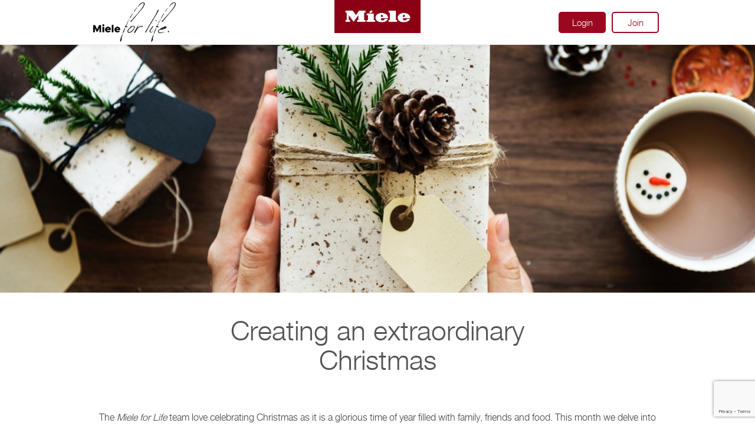

--- FILE ---
content_type: text/html; charset=UTF-8
request_url: https://www.mieleforlife.com.au/article/category/christmas/
body_size: 34285
content:

<!DOCTYPE html>
<html lang="en">

<head>
<!-- Start cookieyes banner -->
<!-- Cookie Yes mieleforlife.com.au -->
<script id="cookieyes" type="text/javascript" src="https://cdn-cookieyes.com/client_data/881b195cf0be17289a8f8bcf/script.js"></script>
<!-- End cookieyes banner -->

    <meta charset="utf-8">
    <meta http-equiv="X-UA-Compatible" content="IE=edge">
    <meta name="viewport" content="width=device-width, initial-scale=1, maximum-scale=1.0, user-scalable=no">
    <link rel="shortcut icon" type="image/png" href=""/>

    <title>Christmas Archives &#187; Miele For Life</title>

    <link rel="stylesheet" href="https://pro.fontawesome.com/releases/v5.10.1/css/all.css" integrity="sha384-y++enYq9sdV7msNmXr08kJdkX4zEI1gMjjkw0l9ttOepH7fMdhb7CePwuRQCfwCr" crossorigin="anonymous">

    <script>
        dataLayer = [{
            'event': 'MieleBasic_Initialization',
            'applicationId': 'WordPress',
            'meta': {
                'businessDivision': 'domestic',
                'businessRegion': 'amanza',
                'country': 'au',
                'language': 'en',
                'pageType': 'other'            },
            'user': {
                'loginStatus': 'logged out',
                'clubMember': 'no',
                'id': undefined            }
        }];
    </script>
    <script>
        (function(w, d, s, l, i) {
            w[l] = w[l] || [];
            w[l].push({
                'gtm.start': new Date().getTime(),
                event: 'gtm.js'
            });
            var f = d.getElementsByTagName(s)[0],
                j = d.createElement(s),
                dl = l != 'dataLayer' ? '&l=' + l : '';
            j.async = true;
            j.src =
                'https://www.googletagmanager.com/gtm.js?id=' + i + dl;
            f.parentNode.insertBefore(j, f);
        })(window, document, 'script', 'dataLayer', 'GTM-TXJJHX');

        fetch("https://www.googletagmanager.com/gtm.js?id=GTM-TXJJHX")
                .then(response => response.text())
                .then(scriptContent => {
                        var scriptElement = document.createElement('script');
                        scriptElement.textContent = scriptContent;
                        document.head.appendChild(scriptElement);
        });
    </script>

	<meta name='robots' content='noindex, follow' />
	<style>img:is([sizes="auto" i], [sizes^="auto," i]) { contain-intrinsic-size: 3000px 1500px }</style>
	
	<!-- This site is optimized with the Yoast SEO plugin v24.1 - https://yoast.com/wordpress/plugins/seo/ -->
	<meta property="og:locale" content="en_US" />
	<meta property="og:type" content="article" />
	<meta property="og:title" content="Christmas Archives &#187; Miele For Life" />
	<meta property="og:url" content="https://www.mieleforlife.com.au/article/category/christmas/" />
	<meta property="og:site_name" content="Miele For Life" />
	<meta name="twitter:card" content="summary_large_image" />
	<script type="application/ld+json" class="yoast-schema-graph">{"@context":"https://schema.org","@graph":[{"@type":"CollectionPage","@id":"https://www.mieleforlife.com.au/article/category/christmas/","url":"https://www.mieleforlife.com.au/article/category/christmas/","name":"Christmas Archives &#187; Miele For Life","isPartOf":{"@id":"https://mieleforlife.com.au/#website"},"primaryImageOfPage":{"@id":"https://www.mieleforlife.com.au/article/category/christmas/#primaryimage"},"image":{"@id":"https://www.mieleforlife.com.au/article/category/christmas/#primaryimage"},"thumbnailUrl":"https://www.mieleforlife.com.au/wp-content/uploads/Extraordinary-Christmas-2.jpg","breadcrumb":{"@id":"https://www.mieleforlife.com.au/article/category/christmas/#breadcrumb"},"inLanguage":"en-AU"},{"@type":"ImageObject","inLanguage":"en-AU","@id":"https://www.mieleforlife.com.au/article/category/christmas/#primaryimage","url":"https://www.mieleforlife.com.au/wp-content/uploads/Extraordinary-Christmas-2.jpg","contentUrl":"https://www.mieleforlife.com.au/wp-content/uploads/Extraordinary-Christmas-2.jpg","width":1200,"height":801},{"@type":"BreadcrumbList","@id":"https://www.mieleforlife.com.au/article/category/christmas/#breadcrumb","itemListElement":[{"@type":"ListItem","position":1,"name":"Home","item":"https://mieleforlife.com.au/"},{"@type":"ListItem","position":2,"name":"Christmas"}]},{"@type":"WebSite","@id":"https://mieleforlife.com.au/#website","url":"https://mieleforlife.com.au/","name":"Miele For Life","description":"Exclusive to Miele Owners","potentialAction":[{"@type":"SearchAction","target":{"@type":"EntryPoint","urlTemplate":"https://mieleforlife.com.au/?s={search_term_string}"},"query-input":{"@type":"PropertyValueSpecification","valueRequired":true,"valueName":"search_term_string"}}],"inLanguage":"en-AU"}]}</script>
	<!-- / Yoast SEO plugin. -->


<link rel='dns-prefetch' href='//ajax.googleapis.com' />
<link rel='dns-prefetch' href='//www.google.com' />
<link rel='stylesheet' id='sgr-css' href='https://www.mieleforlife.com.au/wp-content/plugins/simple-google-recaptcha/sgr.css?ver=1676350669' type='text/css' media='all' />
<link rel='stylesheet' id='wp-block-library-css' href='https://www.mieleforlife.com.au/wp-includes/css/dist/block-library/style.min.css?ver=6.7.1' type='text/css' media='all' />
<style id='classic-theme-styles-inline-css' type='text/css'>
/*! This file is auto-generated */
.wp-block-button__link{color:#fff;background-color:#32373c;border-radius:9999px;box-shadow:none;text-decoration:none;padding:calc(.667em + 2px) calc(1.333em + 2px);font-size:1.125em}.wp-block-file__button{background:#32373c;color:#fff;text-decoration:none}
</style>
<style id='global-styles-inline-css' type='text/css'>
:root{--wp--preset--aspect-ratio--square: 1;--wp--preset--aspect-ratio--4-3: 4/3;--wp--preset--aspect-ratio--3-4: 3/4;--wp--preset--aspect-ratio--3-2: 3/2;--wp--preset--aspect-ratio--2-3: 2/3;--wp--preset--aspect-ratio--16-9: 16/9;--wp--preset--aspect-ratio--9-16: 9/16;--wp--preset--color--black: #000000;--wp--preset--color--cyan-bluish-gray: #abb8c3;--wp--preset--color--white: #ffffff;--wp--preset--color--pale-pink: #f78da7;--wp--preset--color--vivid-red: #cf2e2e;--wp--preset--color--luminous-vivid-orange: #ff6900;--wp--preset--color--luminous-vivid-amber: #fcb900;--wp--preset--color--light-green-cyan: #7bdcb5;--wp--preset--color--vivid-green-cyan: #00d084;--wp--preset--color--pale-cyan-blue: #8ed1fc;--wp--preset--color--vivid-cyan-blue: #0693e3;--wp--preset--color--vivid-purple: #9b51e0;--wp--preset--gradient--vivid-cyan-blue-to-vivid-purple: linear-gradient(135deg,rgba(6,147,227,1) 0%,rgb(155,81,224) 100%);--wp--preset--gradient--light-green-cyan-to-vivid-green-cyan: linear-gradient(135deg,rgb(122,220,180) 0%,rgb(0,208,130) 100%);--wp--preset--gradient--luminous-vivid-amber-to-luminous-vivid-orange: linear-gradient(135deg,rgba(252,185,0,1) 0%,rgba(255,105,0,1) 100%);--wp--preset--gradient--luminous-vivid-orange-to-vivid-red: linear-gradient(135deg,rgba(255,105,0,1) 0%,rgb(207,46,46) 100%);--wp--preset--gradient--very-light-gray-to-cyan-bluish-gray: linear-gradient(135deg,rgb(238,238,238) 0%,rgb(169,184,195) 100%);--wp--preset--gradient--cool-to-warm-spectrum: linear-gradient(135deg,rgb(74,234,220) 0%,rgb(151,120,209) 20%,rgb(207,42,186) 40%,rgb(238,44,130) 60%,rgb(251,105,98) 80%,rgb(254,248,76) 100%);--wp--preset--gradient--blush-light-purple: linear-gradient(135deg,rgb(255,206,236) 0%,rgb(152,150,240) 100%);--wp--preset--gradient--blush-bordeaux: linear-gradient(135deg,rgb(254,205,165) 0%,rgb(254,45,45) 50%,rgb(107,0,62) 100%);--wp--preset--gradient--luminous-dusk: linear-gradient(135deg,rgb(255,203,112) 0%,rgb(199,81,192) 50%,rgb(65,88,208) 100%);--wp--preset--gradient--pale-ocean: linear-gradient(135deg,rgb(255,245,203) 0%,rgb(182,227,212) 50%,rgb(51,167,181) 100%);--wp--preset--gradient--electric-grass: linear-gradient(135deg,rgb(202,248,128) 0%,rgb(113,206,126) 100%);--wp--preset--gradient--midnight: linear-gradient(135deg,rgb(2,3,129) 0%,rgb(40,116,252) 100%);--wp--preset--font-size--small: 13px;--wp--preset--font-size--medium: 20px;--wp--preset--font-size--large: 36px;--wp--preset--font-size--x-large: 42px;--wp--preset--spacing--20: 0.44rem;--wp--preset--spacing--30: 0.67rem;--wp--preset--spacing--40: 1rem;--wp--preset--spacing--50: 1.5rem;--wp--preset--spacing--60: 2.25rem;--wp--preset--spacing--70: 3.38rem;--wp--preset--spacing--80: 5.06rem;--wp--preset--shadow--natural: 6px 6px 9px rgba(0, 0, 0, 0.2);--wp--preset--shadow--deep: 12px 12px 50px rgba(0, 0, 0, 0.4);--wp--preset--shadow--sharp: 6px 6px 0px rgba(0, 0, 0, 0.2);--wp--preset--shadow--outlined: 6px 6px 0px -3px rgba(255, 255, 255, 1), 6px 6px rgba(0, 0, 0, 1);--wp--preset--shadow--crisp: 6px 6px 0px rgba(0, 0, 0, 1);}:where(.is-layout-flex){gap: 0.5em;}:where(.is-layout-grid){gap: 0.5em;}body .is-layout-flex{display: flex;}.is-layout-flex{flex-wrap: wrap;align-items: center;}.is-layout-flex > :is(*, div){margin: 0;}body .is-layout-grid{display: grid;}.is-layout-grid > :is(*, div){margin: 0;}:where(.wp-block-columns.is-layout-flex){gap: 2em;}:where(.wp-block-columns.is-layout-grid){gap: 2em;}:where(.wp-block-post-template.is-layout-flex){gap: 1.25em;}:where(.wp-block-post-template.is-layout-grid){gap: 1.25em;}.has-black-color{color: var(--wp--preset--color--black) !important;}.has-cyan-bluish-gray-color{color: var(--wp--preset--color--cyan-bluish-gray) !important;}.has-white-color{color: var(--wp--preset--color--white) !important;}.has-pale-pink-color{color: var(--wp--preset--color--pale-pink) !important;}.has-vivid-red-color{color: var(--wp--preset--color--vivid-red) !important;}.has-luminous-vivid-orange-color{color: var(--wp--preset--color--luminous-vivid-orange) !important;}.has-luminous-vivid-amber-color{color: var(--wp--preset--color--luminous-vivid-amber) !important;}.has-light-green-cyan-color{color: var(--wp--preset--color--light-green-cyan) !important;}.has-vivid-green-cyan-color{color: var(--wp--preset--color--vivid-green-cyan) !important;}.has-pale-cyan-blue-color{color: var(--wp--preset--color--pale-cyan-blue) !important;}.has-vivid-cyan-blue-color{color: var(--wp--preset--color--vivid-cyan-blue) !important;}.has-vivid-purple-color{color: var(--wp--preset--color--vivid-purple) !important;}.has-black-background-color{background-color: var(--wp--preset--color--black) !important;}.has-cyan-bluish-gray-background-color{background-color: var(--wp--preset--color--cyan-bluish-gray) !important;}.has-white-background-color{background-color: var(--wp--preset--color--white) !important;}.has-pale-pink-background-color{background-color: var(--wp--preset--color--pale-pink) !important;}.has-vivid-red-background-color{background-color: var(--wp--preset--color--vivid-red) !important;}.has-luminous-vivid-orange-background-color{background-color: var(--wp--preset--color--luminous-vivid-orange) !important;}.has-luminous-vivid-amber-background-color{background-color: var(--wp--preset--color--luminous-vivid-amber) !important;}.has-light-green-cyan-background-color{background-color: var(--wp--preset--color--light-green-cyan) !important;}.has-vivid-green-cyan-background-color{background-color: var(--wp--preset--color--vivid-green-cyan) !important;}.has-pale-cyan-blue-background-color{background-color: var(--wp--preset--color--pale-cyan-blue) !important;}.has-vivid-cyan-blue-background-color{background-color: var(--wp--preset--color--vivid-cyan-blue) !important;}.has-vivid-purple-background-color{background-color: var(--wp--preset--color--vivid-purple) !important;}.has-black-border-color{border-color: var(--wp--preset--color--black) !important;}.has-cyan-bluish-gray-border-color{border-color: var(--wp--preset--color--cyan-bluish-gray) !important;}.has-white-border-color{border-color: var(--wp--preset--color--white) !important;}.has-pale-pink-border-color{border-color: var(--wp--preset--color--pale-pink) !important;}.has-vivid-red-border-color{border-color: var(--wp--preset--color--vivid-red) !important;}.has-luminous-vivid-orange-border-color{border-color: var(--wp--preset--color--luminous-vivid-orange) !important;}.has-luminous-vivid-amber-border-color{border-color: var(--wp--preset--color--luminous-vivid-amber) !important;}.has-light-green-cyan-border-color{border-color: var(--wp--preset--color--light-green-cyan) !important;}.has-vivid-green-cyan-border-color{border-color: var(--wp--preset--color--vivid-green-cyan) !important;}.has-pale-cyan-blue-border-color{border-color: var(--wp--preset--color--pale-cyan-blue) !important;}.has-vivid-cyan-blue-border-color{border-color: var(--wp--preset--color--vivid-cyan-blue) !important;}.has-vivid-purple-border-color{border-color: var(--wp--preset--color--vivid-purple) !important;}.has-vivid-cyan-blue-to-vivid-purple-gradient-background{background: var(--wp--preset--gradient--vivid-cyan-blue-to-vivid-purple) !important;}.has-light-green-cyan-to-vivid-green-cyan-gradient-background{background: var(--wp--preset--gradient--light-green-cyan-to-vivid-green-cyan) !important;}.has-luminous-vivid-amber-to-luminous-vivid-orange-gradient-background{background: var(--wp--preset--gradient--luminous-vivid-amber-to-luminous-vivid-orange) !important;}.has-luminous-vivid-orange-to-vivid-red-gradient-background{background: var(--wp--preset--gradient--luminous-vivid-orange-to-vivid-red) !important;}.has-very-light-gray-to-cyan-bluish-gray-gradient-background{background: var(--wp--preset--gradient--very-light-gray-to-cyan-bluish-gray) !important;}.has-cool-to-warm-spectrum-gradient-background{background: var(--wp--preset--gradient--cool-to-warm-spectrum) !important;}.has-blush-light-purple-gradient-background{background: var(--wp--preset--gradient--blush-light-purple) !important;}.has-blush-bordeaux-gradient-background{background: var(--wp--preset--gradient--blush-bordeaux) !important;}.has-luminous-dusk-gradient-background{background: var(--wp--preset--gradient--luminous-dusk) !important;}.has-pale-ocean-gradient-background{background: var(--wp--preset--gradient--pale-ocean) !important;}.has-electric-grass-gradient-background{background: var(--wp--preset--gradient--electric-grass) !important;}.has-midnight-gradient-background{background: var(--wp--preset--gradient--midnight) !important;}.has-small-font-size{font-size: var(--wp--preset--font-size--small) !important;}.has-medium-font-size{font-size: var(--wp--preset--font-size--medium) !important;}.has-large-font-size{font-size: var(--wp--preset--font-size--large) !important;}.has-x-large-font-size{font-size: var(--wp--preset--font-size--x-large) !important;}
:where(.wp-block-post-template.is-layout-flex){gap: 1.25em;}:where(.wp-block-post-template.is-layout-grid){gap: 1.25em;}
:where(.wp-block-columns.is-layout-flex){gap: 2em;}:where(.wp-block-columns.is-layout-grid){gap: 2em;}
:root :where(.wp-block-pullquote){font-size: 1.5em;line-height: 1.6;}
</style>
<link rel='stylesheet' id='fancybox-css' href='https://www.mieleforlife.com.au/wp-content/themes/miele_theme/css/jquery.fancybox.min.css?ver=6.7.1' type='text/css' media='' />
<link rel='stylesheet' id='theme-styles-css' href='https://www.mieleforlife.com.au/wp-content/themes/miele_theme/style.css?ver=2.3.1' type='text/css' media='all' />
<link rel='stylesheet' id='wp-members-css' href='https://www.mieleforlife.com.au/wp-content/plugins/wp-members/assets/css/forms/generic-no-float.min.css?ver=3.5.4.2' type='text/css' media='all' />
<script type="text/javascript" id="sgr-js-extra">
/* <![CDATA[ */
var sgr = {"sgr_site_key":"6LfDF5UrAAAAANTMsmXYDQwRQPD9sOPpUwSvjp0B"};
/* ]]> */
</script>
<script type="text/javascript" src="https://www.mieleforlife.com.au/wp-content/plugins/simple-google-recaptcha/sgr.js?ver=1676350669" id="sgr-js"></script>
<script type="text/javascript" src="//ajax.googleapis.com/ajax/libs/jquery/3.2.1/jquery.min.js?ver=3.2.1" id="jquery-js"></script>
<script type="text/javascript" src="https://www.mieleforlife.com.au/wp-content/themes/miele_theme/js/hideShowPassword.min.js" id="password-js"></script>
<link rel="https://api.w.org/" href="https://www.mieleforlife.com.au/wp-json/" /><link rel="alternate" title="JSON" type="application/json" href="https://www.mieleforlife.com.au/wp-json/wp/v2/categories/131" /><link rel="alternate" href="https://mieleforlife.com.au/article/category/christmas/" hreflang="en-AU" /><link rel="alternate" href="https://mieleforlife.com.au/article/category/christmas/" hreflang="x-default" /><link rel="alternate" href="https://dev.mieleforlife.com.au/article/category/christmas/" hreflang="en-AU" /><link rel="alternate" href="https://dev.mieleforlife.co.nz/article/category/christmas/" hreflang="en-NZ" /><link rel="alternate" href="https://miele.ayudahosting.com.au/article/category/christmas/" hreflang="en-AU" /><link rel="alternate" href="https://miele.ayudahosting.co.nz/article/category/christmas/" hreflang="en-NZ" /><link rel="alternate" href="https://mieleforlife.co.nz/article/category/christmas/" hreflang="en-NZ" /><link rel="alternate" href="https://www.mieleforlife.com.au/article/category/christmas/" hreflang="en-AU" /><link rel="alternate" href="https://www.mieleforlife.co.nz/article/category/christmas/" hreflang="en-NZ" /><script type="text/javascript">var ajaxurl = "https://www.mieleforlife.com.au/wp-admin/admin-ajax.php"</script>		<style type="text/css" id="wp-custom-css">
			.articles .full-width-news .video,
.articles .full-width-news .img {
	height: 100%;
	min-height: 250px;
}
header h1, .page-title h1 {
    font-weight: 400;
}


/* Align The My Profile Form */
.profile .col-12{
	position: relative;
    width: 100%;
    min-height: 1px;
    padding-right: 15px!important;
    padding-left: 15px!important;
}

/* Error Message Colour */

.wpmem_msg{
	color:#9c0720;
}

/* Remove Sublabel */

.gform_wrapper .field_sublabel_above .ginput_complex.ginput_container label, .gform_wrapper .field_sublabel_above div[class*=gfield_date_].ginput_container label, .gform_wrapper .field_sublabel_above div[class*=gfield_time_].ginput_container label, .gform_wrapper .field_sublabel_below .ginput_complex.ginput_container label, .gform_wrapper .field_sublabel_below div[class*=gfield_date_].ginput_container label, .gform_wrapper .field_sublabel_below div[class*=gfield_time_].ginput_container label{display:none!important;}		</style>
			
</head>

<body class="archive category category-christmas category-131 multiple-domain-www-mieleforlife-com-au">
    <noscript><iframe src="https://www.googletagmanager.com/ns.html?id=GTM-TXJJHX" height="0" width="0" style="display:none;visibility:hidden"></iframe></noscript>
	<wrapper class="site">
	<main class="site-content">
	
	<div class="fixed-menu">
        <div class="container">
	        <div class="top-logo"><a href="https://www.mieleforlife.com.au"><img class="img-fluid logo" src="https://www.mieleforlife.com.au/wp-content/uploads/logo_miele.png" width="150" height="57" alt="Miele For Life" /></a></div>
            <nav class="navbar">
                <a href="https://www.mieleforlife.com.au"><img class="img-fluid logo" src="https://www.mieleforlife.com.au/wp-content/uploads/logo_mieleforlife.png" width="140" height="67" alt="Miele For Life" /></a>
                <div class="ml-auto">
                    <ul id="logged_out" class="nav main-menu"><li id="menu-item-163699" class="signin menu-item menu-item-type-post_type menu-item-object-page menu-item-163699"><a href="https://www.mieleforlife.com.au/login/">Login</a></li>
<li id="menu-item-288049" class="menu-item menu-item-type-custom menu-item-object-custom menu-item-288049"><a href="/join/#new">Join</a></li>
</ul>					
					                        <a href="/login" class="signin-mob">Login</a>
                        <a href="/join#new" class="register-mob">Join</a>
                                        
                    <button class="toggle toggle-close" id="toggleClose" role="button">
                        Close
                    </button>
                </div>
            </nav>
        </div>
    </div>
    
    <nav class="slide-navbar" role="navigation">
        <div class="navbar-slide" id="navbarSlide">
            <ul id="mob_logged_out" class="nav main-menu-mob"><li class="signin menu-item menu-item-type-post_type menu-item-object-page menu-item-163699"><a href="https://www.mieleforlife.com.au/login/">Login</a></li>
<li class="menu-item menu-item-type-custom menu-item-object-custom menu-item-288049"><a href="/join/#new">Join</a></li>
</ul>        </div>
        <div class="overlay"></div>
    </nav> 



		
	<header class="other  static" style="background-image:url(https://www.mieleforlife.com.au/wp-content/uploads/Extraordinary-Christmas-2.jpg);">
		<div class="">
				                        </div>
		</div>
	</header>
        
        
    
	
		
	
	<section class="page-title ">
        <div class="container">
            <div class="row">
                <div class="col-8 mx-auto text-center">
                    <h1>Creating an extraordinary Christmas</h1>
                </div>
            </div>
        </div>
    </section>
    


		<section class="blocked">
        <div class="container">
	        <div class="row">
		        <div class="col-12 text-center">
                    <p>The <em>Miele for Life</em> team love celebrating Christmas as it is a glorious time of year filled with family, friends and food. This month we delve into how people around the world celebrate the festive season and their different cultural traditions.</p>
<p style="text-align: right;"><img fetchpriority="high" decoding="async" class="aligncenter wp-image-114083 size-full" src="https://www.mieleforlife.com.au/wp-content/uploads/Christmas-bread-e1572485653955.jpg" alt="" width="1200" height="801" srcset="https://www.mieleforlife.com.au/wp-content/uploads/Christmas-bread-e1572485653955.jpg 1200w, https://www.mieleforlife.com.au/wp-content/uploads/Christmas-bread-e1572485653955-768x513.jpg 768w, https://www.mieleforlife.com.au/wp-content/uploads/Christmas-bread-e1572485653955-547x365.jpg 547w" sizes="(max-width: 1200px) 100vw, 1200px" /><em>Photo by Jennifer Pallian on Unsplash</em></p>
<p><strong>Germany: Nativity of Miele </strong></p>
<p>Christmas in the birth place of Miele is full of snow, cosy nights by the fire and unique Christmas traditions. Germans often begin their festivities in November with many towns hosting traditional German markets filled with wonderful decorations and an array of lights.</p>
<p>On the 24th of December, Germans exchange gifts with their loved ones for Christmas Eve, before coming together with family and friends on Christmas day to celebrate and enjoy hearty traditional meals. This ranges from duck or goose to rabbit – all roasted with delicacies such as apple and sausage stuffing, cabbage and potatoes. These warming dishes are perfect for the cool weather and are accompanied with homemade mulled wine, made with red wine, citrus fruits and cinnamon to create a tasty drink that warms the stomach.</p>
<p>To finish off the day, German families often enjoy a traditional Stollen Christmas cake made with a range of fruits such as currants, sultanas and oranges, alongside the rich taste of rum and marzipan.</p>
<p>For the final touch, Germans add their iconic spicy gingerbread cookies, which can act as a homely decoration to place around the house or on the dining table.</p>
<p><img decoding="async" class="aligncenter size-full wp-image-110931" src="https://www.mieleforlife.com.au/wp-content/uploads/Extraordinary-Christmas-3.jpg" alt="" width="1200" height="800" srcset="https://www.mieleforlife.com.au/wp-content/uploads/Extraordinary-Christmas-3.jpg 1200w, https://www.mieleforlife.com.au/wp-content/uploads/Extraordinary-Christmas-3-768x512.jpg 768w, https://www.mieleforlife.com.au/wp-content/uploads/Extraordinary-Christmas-3-548x365.jpg 548w" sizes="(max-width: 1200px) 100vw, 1200px" /></p>
<p><strong>Spain: Bienvenidos Seafood fiesta </strong></p>
<p>Many Spanish families have their Christmas meal on Christmas Eve ahead of attending a midnight mass known as the La Misa Del Gallo, the mass of the rooster, where they celebrate their faith. In the lead up to Christmas, young children also partake in Christmas carol singing for their neighbours to liven the streets and fill them with Christmas cheer.</p>
<p>Historically, a Spanish Christmas meal was a turkey stuffed with truffles or a roasted chicken, however, now they tend to celebrate with a range of seafood dishes such as paella, entremeses meat boards or a conchinillo asado which is a roast suckling pig.</p>
<p>The weather during December is one of the coolest and wettest for the year with fewer daylight hours, making it a great time to tuck into the Spanish cuisine and entertain family and friends inside the house.</p>
<p>If you want to try and cook a succulent roast pig yourself, it’s best to use your Miele oven on the Select Moisture Plus setting. This function allows you to select automatic bursts of steam throughout the cooking process, preventing the roast from drying out. Additionally, the Auto Roast function is great to set and use so you can sit back and relax on Christmas day while the oven does all the hard work, perfectly set to the meal inside.</p>
<p><img decoding="async" class="aligncenter size-full wp-image-110899" src="https://www.mieleforlife.com.au/wp-content/uploads/Extraordinary-Christmas-1.jpg" alt="" width="1200" height="800" srcset="https://www.mieleforlife.com.au/wp-content/uploads/Extraordinary-Christmas-1.jpg 1200w, https://www.mieleforlife.com.au/wp-content/uploads/Extraordinary-Christmas-1-768x512.jpg 768w, https://www.mieleforlife.com.au/wp-content/uploads/Extraordinary-Christmas-1-548x365.jpg 548w" sizes="(max-width: 1200px) 100vw, 1200px" /></p>
<p><strong>England: Keep cosy in Britain</strong></p>
<p>Most people are familiar with how Christmas is celebrated in England thanks to numerous movies shared over the years that depict what many now identify as a ‘traditional’ white Christmas. The day revolves around a long, decadent lunch that is usually served around two o’clock with the whole family in tow.</p>
<p>On the table there will always be a large array of Christmas decorations, complete with Christmas crackers – with their paper hats and popular jokes, candles, tinsel, confetti, lights and more. Lunch is often served with pigs in a blanket, delicious roasted vegetables such as parsnips, brussels sprouts, carrots and potatoes, and at least three types of meat such as turkey with cranberry sauce, stuffed chicken and pork with apple sauce.</p>
<p>With Christmas in the heart of winter, building a snowman is always on the agenda for those who are brave enough to face the cold. Alternatively, a relaxing afternoon watching festive movies and munching on typical desserts like Christmas cake, pudding and mince pies is always a welcomed option.</p>
<p>To make your own Christmas Pudding try our ambassador Shannon Bennett’s Christmas pudding recipe <a href="https://www.mieleforlife.com.au/recipe/christmas-pudding/" target="_blank" rel="noopener">here.</a></p>
<p><img loading="lazy" decoding="async" class="aligncenter size-full wp-image-114163" src="https://www.mieleforlife.com.au/wp-content/uploads/1200x800-pavlova.jpg" alt="" width="1200" height="800" srcset="https://www.mieleforlife.com.au/wp-content/uploads/1200x800-pavlova.jpg 1200w, https://www.mieleforlife.com.au/wp-content/uploads/1200x800-pavlova-768x512.jpg 768w, https://www.mieleforlife.com.au/wp-content/uploads/1200x800-pavlova-548x365.jpg 548w" sizes="auto, (max-width: 1200px) 100vw, 1200px" /></p>
<p><strong>Australia: Shrimp on the barbie myth-busted</strong></p>
<p>To finish up, we thought it only right to skip down under and over the other side of the globe to Australia. We all know that the weather here is completely different, with a bright sun, morning beach swims, summer attire and barbeques. It is the polar opposite to those who have grown up in cooler climates and are accustomed to snowy scenes, woolly printed jumpers, mistletoe and snowmen.</p>
<p>Christmas in Australia is varied across the country, however, it’s generally a relaxed day filled with family, food and afternoon naps or outdoor cricket. As it can be quite hot, many families tend to enjoy decadent seafood platters, cold meats and salads, while some hold onto traditional meals from their heritage countries, making it an inclusive multi-cultural Christmas meal.</p>
<p>Entertaining is made easy with minimal table settings sat outside under a large umbrella with Christmas BonBons and native flowers.</p>
<p>Most Australian Christmas’ finish with pavlova and a glass of champagne or beer for an evening spent with friends and family.</p>
<p>Try a delicious pavlova for yourself with this <a href="https://www.mieleforlife.com.au/recipe/lemon-and-passionfruit-curd-pavlova/" target="_blank" rel="noopener">recipe</a> from our website.</p>
                </div>
	        </div>
        </div>
	</section>

    </main>
    
    <footer clas="site-footer">
        <div class="container">
            <div class="row">
                <div class="col-sm-8 left">
	                
	                						
							<ul id="footer_menu" class="menu-footer"><li id="menu-item-29459" class="menu-item menu-item-type-custom menu-item-object-custom menu-item-29459"><a target="_blank" href="https://www.miele.com.au/domestic/data-protection-46.htm">Legal &#038; Privacy</a></li>
<li id="menu-item-166915" class="menu-item menu-item-type-post_type menu-item-object-page menu-item-166915"><a target="_blank" href="https://www.mieleforlife.com.au/aus-member-terms-conditions/">Terms &#038; Conditions</a></li>
<li id="menu-item-29491" class="menu-item menu-item-type-custom menu-item-object-custom menu-item-29491"><a target="_blank" href="https://www.miele.com.au/domestic/find-a-miele-partner-384.htm">Miele Retailers</a></li>
<li id="menu-item-171123" class="menu-item menu-item-type-custom menu-item-object-custom menu-item-171123"><a target="_blank" href="https://shop.miele.com.au/en/">Shop Online</a></li>
<li id="menu-item-165299" class="menu-item menu-item-type-post_type menu-item-object-page menu-item-165299"><a target="_blank" href="https://www.mieleforlife.com.au/faqs/">FAQs</a></li>
<li id="menu-item-7875" class="menu-item menu-item-type-post_type menu-item-object-page menu-item-7875"><a target="_blank" href="https://www.mieleforlife.com.au/contact/">Contact</a></li>
</ul>						
												
                    
                </div>
                <div class="col-sm-4 right">
                    <a href="https://www.mieleforlife.com.au"><img class="img-fluid logo" src="https://www.mieleforlife.com.au/wp-content/uploads/logo_mieleforlife.png" width="150" height="72" alt="Miele For Life" /></a>
                </div>
            </div>
        </div>
    </footer>
    
    <div class="modal fade search-modal" id="search_modal" tabindex="-1" role="dialog" aria-labelledby="search_modal_label" aria-hidden="true">
        <div class="modal-dialog" role="document">
            <div class="modal-content">
                <div class="container">
					<button type="button" class="close" data-dismiss="modal" aria-label="Close">
						<span class="fa-stack">
							<i class="fas fa-circle fa-stack-2x"></i>
							<i class="fal fa-times fa-stack-1x fa-inverse"></i>
						</span>
                    </button>
                    <div class="row">
                        <div class="col-sm-6 mx-auto text-center">
	                        <form class="search-lg" method="get" id="" action="https://www.mieleforlife.com.au">
	                          	<input type="text" class="" name="s" id="sw" placeholder="Search for..." style="width:100%;"><br /><br />
	                            <button class="btn" id="search_trigger" type="submit">Search</button>   
	                        </form>
                        </div>
                    </div>
                </div>
            </div>
        </div>
    </div>
    
    <script type="text/javascript" src="https://www.mieleforlife.com.au/wp-content/themes/miele_theme/js/popper.min.js" id="popper-js"></script>
<script type="text/javascript" src="https://www.mieleforlife.com.au/wp-content/themes/miele_theme/js/bootstrap.min.js" id="bootstrap-js"></script>
<script type="text/javascript" src="https://www.mieleforlife.com.au/wp-content/themes/miele_theme/js/jquery.fancybox.min.js" id="fancybox-js"></script>
<script type="text/javascript" src="https://www.mieleforlife.com.au/wp-content/themes/miele_theme/js/custom.js" id="custom-js"></script>
<script type="text/javascript" src="https://www.mieleforlife.com.au/wp-content/themes/miele_theme/js/confirm_email.js" id="confirm_email-js"></script>
<script type="text/javascript" id="gforms_recaptcha_recaptcha-js-extra">
/* <![CDATA[ */
var gforms_recaptcha_recaptcha_strings = {"nonce":"337499138c","disconnect":"Disconnecting","change_connection_type":"Resetting","spinner":"https:\/\/www.mieleforlife.com.au\/wp-content\/plugins\/gravityforms\/images\/spinner.svg","connection_type":"classic","disable_badge":"","change_connection_type_title":"Change Connection Type","change_connection_type_message":"Changing the connection type will delete your current settings.  Do you want to proceed?","disconnect_title":"Disconnect","disconnect_message":"Disconnecting from reCAPTCHA will delete your current settings.  Do you want to proceed?","site_key":"6LfDF5UrAAAAANTMsmXYDQwRQPD9sOPpUwSvjp0B"};
/* ]]> */
</script>
<script type="text/javascript" src="https://www.google.com/recaptcha/api.js?render=6LfDF5UrAAAAANTMsmXYDQwRQPD9sOPpUwSvjp0B&amp;ver=1.9.0" id="gforms_recaptcha_recaptcha-js" defer="defer" data-wp-strategy="defer"></script>
<script type="text/javascript" src="https://www.mieleforlife.com.au/wp-content/plugins/gravityformsrecaptcha/js/frontend.min.js?ver=1.9.0" id="gforms_recaptcha_frontend-js" defer="defer" data-wp-strategy="defer"></script>

</wrapper>
<noscript><iframe src="//d.turn.com/r/dft/id/L21rdC8xNjU4L3BpZC80MzI5ODcxMTQvdC8w?ns" height="0" width="0" style="display:none;visibility:hidden"></iframe></noscript><script>(function(a,b,d){var c=a.getElementsByTagName(b)[0],a=a.createElement(b);a.async=!0;a.src=d;c.parentNode.insertBefore(a,c)})(document,"script","//d.turn.com/r/dft/id/L21rdC8xNjU4L3BpZC80MzI5ODcxMTQvdC8w");</script></body>

</html>


--- FILE ---
content_type: text/html; charset=utf-8
request_url: https://www.google.com/recaptcha/api2/anchor?ar=1&k=6LfDF5UrAAAAANTMsmXYDQwRQPD9sOPpUwSvjp0B&co=aHR0cHM6Ly93d3cubWllbGVmb3JsaWZlLmNvbS5hdTo0NDM.&hl=en&v=PoyoqOPhxBO7pBk68S4YbpHZ&size=invisible&anchor-ms=20000&execute-ms=30000&cb=v9bg4ngk9idd
body_size: 48613
content:
<!DOCTYPE HTML><html dir="ltr" lang="en"><head><meta http-equiv="Content-Type" content="text/html; charset=UTF-8">
<meta http-equiv="X-UA-Compatible" content="IE=edge">
<title>reCAPTCHA</title>
<style type="text/css">
/* cyrillic-ext */
@font-face {
  font-family: 'Roboto';
  font-style: normal;
  font-weight: 400;
  font-stretch: 100%;
  src: url(//fonts.gstatic.com/s/roboto/v48/KFO7CnqEu92Fr1ME7kSn66aGLdTylUAMa3GUBHMdazTgWw.woff2) format('woff2');
  unicode-range: U+0460-052F, U+1C80-1C8A, U+20B4, U+2DE0-2DFF, U+A640-A69F, U+FE2E-FE2F;
}
/* cyrillic */
@font-face {
  font-family: 'Roboto';
  font-style: normal;
  font-weight: 400;
  font-stretch: 100%;
  src: url(//fonts.gstatic.com/s/roboto/v48/KFO7CnqEu92Fr1ME7kSn66aGLdTylUAMa3iUBHMdazTgWw.woff2) format('woff2');
  unicode-range: U+0301, U+0400-045F, U+0490-0491, U+04B0-04B1, U+2116;
}
/* greek-ext */
@font-face {
  font-family: 'Roboto';
  font-style: normal;
  font-weight: 400;
  font-stretch: 100%;
  src: url(//fonts.gstatic.com/s/roboto/v48/KFO7CnqEu92Fr1ME7kSn66aGLdTylUAMa3CUBHMdazTgWw.woff2) format('woff2');
  unicode-range: U+1F00-1FFF;
}
/* greek */
@font-face {
  font-family: 'Roboto';
  font-style: normal;
  font-weight: 400;
  font-stretch: 100%;
  src: url(//fonts.gstatic.com/s/roboto/v48/KFO7CnqEu92Fr1ME7kSn66aGLdTylUAMa3-UBHMdazTgWw.woff2) format('woff2');
  unicode-range: U+0370-0377, U+037A-037F, U+0384-038A, U+038C, U+038E-03A1, U+03A3-03FF;
}
/* math */
@font-face {
  font-family: 'Roboto';
  font-style: normal;
  font-weight: 400;
  font-stretch: 100%;
  src: url(//fonts.gstatic.com/s/roboto/v48/KFO7CnqEu92Fr1ME7kSn66aGLdTylUAMawCUBHMdazTgWw.woff2) format('woff2');
  unicode-range: U+0302-0303, U+0305, U+0307-0308, U+0310, U+0312, U+0315, U+031A, U+0326-0327, U+032C, U+032F-0330, U+0332-0333, U+0338, U+033A, U+0346, U+034D, U+0391-03A1, U+03A3-03A9, U+03B1-03C9, U+03D1, U+03D5-03D6, U+03F0-03F1, U+03F4-03F5, U+2016-2017, U+2034-2038, U+203C, U+2040, U+2043, U+2047, U+2050, U+2057, U+205F, U+2070-2071, U+2074-208E, U+2090-209C, U+20D0-20DC, U+20E1, U+20E5-20EF, U+2100-2112, U+2114-2115, U+2117-2121, U+2123-214F, U+2190, U+2192, U+2194-21AE, U+21B0-21E5, U+21F1-21F2, U+21F4-2211, U+2213-2214, U+2216-22FF, U+2308-230B, U+2310, U+2319, U+231C-2321, U+2336-237A, U+237C, U+2395, U+239B-23B7, U+23D0, U+23DC-23E1, U+2474-2475, U+25AF, U+25B3, U+25B7, U+25BD, U+25C1, U+25CA, U+25CC, U+25FB, U+266D-266F, U+27C0-27FF, U+2900-2AFF, U+2B0E-2B11, U+2B30-2B4C, U+2BFE, U+3030, U+FF5B, U+FF5D, U+1D400-1D7FF, U+1EE00-1EEFF;
}
/* symbols */
@font-face {
  font-family: 'Roboto';
  font-style: normal;
  font-weight: 400;
  font-stretch: 100%;
  src: url(//fonts.gstatic.com/s/roboto/v48/KFO7CnqEu92Fr1ME7kSn66aGLdTylUAMaxKUBHMdazTgWw.woff2) format('woff2');
  unicode-range: U+0001-000C, U+000E-001F, U+007F-009F, U+20DD-20E0, U+20E2-20E4, U+2150-218F, U+2190, U+2192, U+2194-2199, U+21AF, U+21E6-21F0, U+21F3, U+2218-2219, U+2299, U+22C4-22C6, U+2300-243F, U+2440-244A, U+2460-24FF, U+25A0-27BF, U+2800-28FF, U+2921-2922, U+2981, U+29BF, U+29EB, U+2B00-2BFF, U+4DC0-4DFF, U+FFF9-FFFB, U+10140-1018E, U+10190-1019C, U+101A0, U+101D0-101FD, U+102E0-102FB, U+10E60-10E7E, U+1D2C0-1D2D3, U+1D2E0-1D37F, U+1F000-1F0FF, U+1F100-1F1AD, U+1F1E6-1F1FF, U+1F30D-1F30F, U+1F315, U+1F31C, U+1F31E, U+1F320-1F32C, U+1F336, U+1F378, U+1F37D, U+1F382, U+1F393-1F39F, U+1F3A7-1F3A8, U+1F3AC-1F3AF, U+1F3C2, U+1F3C4-1F3C6, U+1F3CA-1F3CE, U+1F3D4-1F3E0, U+1F3ED, U+1F3F1-1F3F3, U+1F3F5-1F3F7, U+1F408, U+1F415, U+1F41F, U+1F426, U+1F43F, U+1F441-1F442, U+1F444, U+1F446-1F449, U+1F44C-1F44E, U+1F453, U+1F46A, U+1F47D, U+1F4A3, U+1F4B0, U+1F4B3, U+1F4B9, U+1F4BB, U+1F4BF, U+1F4C8-1F4CB, U+1F4D6, U+1F4DA, U+1F4DF, U+1F4E3-1F4E6, U+1F4EA-1F4ED, U+1F4F7, U+1F4F9-1F4FB, U+1F4FD-1F4FE, U+1F503, U+1F507-1F50B, U+1F50D, U+1F512-1F513, U+1F53E-1F54A, U+1F54F-1F5FA, U+1F610, U+1F650-1F67F, U+1F687, U+1F68D, U+1F691, U+1F694, U+1F698, U+1F6AD, U+1F6B2, U+1F6B9-1F6BA, U+1F6BC, U+1F6C6-1F6CF, U+1F6D3-1F6D7, U+1F6E0-1F6EA, U+1F6F0-1F6F3, U+1F6F7-1F6FC, U+1F700-1F7FF, U+1F800-1F80B, U+1F810-1F847, U+1F850-1F859, U+1F860-1F887, U+1F890-1F8AD, U+1F8B0-1F8BB, U+1F8C0-1F8C1, U+1F900-1F90B, U+1F93B, U+1F946, U+1F984, U+1F996, U+1F9E9, U+1FA00-1FA6F, U+1FA70-1FA7C, U+1FA80-1FA89, U+1FA8F-1FAC6, U+1FACE-1FADC, U+1FADF-1FAE9, U+1FAF0-1FAF8, U+1FB00-1FBFF;
}
/* vietnamese */
@font-face {
  font-family: 'Roboto';
  font-style: normal;
  font-weight: 400;
  font-stretch: 100%;
  src: url(//fonts.gstatic.com/s/roboto/v48/KFO7CnqEu92Fr1ME7kSn66aGLdTylUAMa3OUBHMdazTgWw.woff2) format('woff2');
  unicode-range: U+0102-0103, U+0110-0111, U+0128-0129, U+0168-0169, U+01A0-01A1, U+01AF-01B0, U+0300-0301, U+0303-0304, U+0308-0309, U+0323, U+0329, U+1EA0-1EF9, U+20AB;
}
/* latin-ext */
@font-face {
  font-family: 'Roboto';
  font-style: normal;
  font-weight: 400;
  font-stretch: 100%;
  src: url(//fonts.gstatic.com/s/roboto/v48/KFO7CnqEu92Fr1ME7kSn66aGLdTylUAMa3KUBHMdazTgWw.woff2) format('woff2');
  unicode-range: U+0100-02BA, U+02BD-02C5, U+02C7-02CC, U+02CE-02D7, U+02DD-02FF, U+0304, U+0308, U+0329, U+1D00-1DBF, U+1E00-1E9F, U+1EF2-1EFF, U+2020, U+20A0-20AB, U+20AD-20C0, U+2113, U+2C60-2C7F, U+A720-A7FF;
}
/* latin */
@font-face {
  font-family: 'Roboto';
  font-style: normal;
  font-weight: 400;
  font-stretch: 100%;
  src: url(//fonts.gstatic.com/s/roboto/v48/KFO7CnqEu92Fr1ME7kSn66aGLdTylUAMa3yUBHMdazQ.woff2) format('woff2');
  unicode-range: U+0000-00FF, U+0131, U+0152-0153, U+02BB-02BC, U+02C6, U+02DA, U+02DC, U+0304, U+0308, U+0329, U+2000-206F, U+20AC, U+2122, U+2191, U+2193, U+2212, U+2215, U+FEFF, U+FFFD;
}
/* cyrillic-ext */
@font-face {
  font-family: 'Roboto';
  font-style: normal;
  font-weight: 500;
  font-stretch: 100%;
  src: url(//fonts.gstatic.com/s/roboto/v48/KFO7CnqEu92Fr1ME7kSn66aGLdTylUAMa3GUBHMdazTgWw.woff2) format('woff2');
  unicode-range: U+0460-052F, U+1C80-1C8A, U+20B4, U+2DE0-2DFF, U+A640-A69F, U+FE2E-FE2F;
}
/* cyrillic */
@font-face {
  font-family: 'Roboto';
  font-style: normal;
  font-weight: 500;
  font-stretch: 100%;
  src: url(//fonts.gstatic.com/s/roboto/v48/KFO7CnqEu92Fr1ME7kSn66aGLdTylUAMa3iUBHMdazTgWw.woff2) format('woff2');
  unicode-range: U+0301, U+0400-045F, U+0490-0491, U+04B0-04B1, U+2116;
}
/* greek-ext */
@font-face {
  font-family: 'Roboto';
  font-style: normal;
  font-weight: 500;
  font-stretch: 100%;
  src: url(//fonts.gstatic.com/s/roboto/v48/KFO7CnqEu92Fr1ME7kSn66aGLdTylUAMa3CUBHMdazTgWw.woff2) format('woff2');
  unicode-range: U+1F00-1FFF;
}
/* greek */
@font-face {
  font-family: 'Roboto';
  font-style: normal;
  font-weight: 500;
  font-stretch: 100%;
  src: url(//fonts.gstatic.com/s/roboto/v48/KFO7CnqEu92Fr1ME7kSn66aGLdTylUAMa3-UBHMdazTgWw.woff2) format('woff2');
  unicode-range: U+0370-0377, U+037A-037F, U+0384-038A, U+038C, U+038E-03A1, U+03A3-03FF;
}
/* math */
@font-face {
  font-family: 'Roboto';
  font-style: normal;
  font-weight: 500;
  font-stretch: 100%;
  src: url(//fonts.gstatic.com/s/roboto/v48/KFO7CnqEu92Fr1ME7kSn66aGLdTylUAMawCUBHMdazTgWw.woff2) format('woff2');
  unicode-range: U+0302-0303, U+0305, U+0307-0308, U+0310, U+0312, U+0315, U+031A, U+0326-0327, U+032C, U+032F-0330, U+0332-0333, U+0338, U+033A, U+0346, U+034D, U+0391-03A1, U+03A3-03A9, U+03B1-03C9, U+03D1, U+03D5-03D6, U+03F0-03F1, U+03F4-03F5, U+2016-2017, U+2034-2038, U+203C, U+2040, U+2043, U+2047, U+2050, U+2057, U+205F, U+2070-2071, U+2074-208E, U+2090-209C, U+20D0-20DC, U+20E1, U+20E5-20EF, U+2100-2112, U+2114-2115, U+2117-2121, U+2123-214F, U+2190, U+2192, U+2194-21AE, U+21B0-21E5, U+21F1-21F2, U+21F4-2211, U+2213-2214, U+2216-22FF, U+2308-230B, U+2310, U+2319, U+231C-2321, U+2336-237A, U+237C, U+2395, U+239B-23B7, U+23D0, U+23DC-23E1, U+2474-2475, U+25AF, U+25B3, U+25B7, U+25BD, U+25C1, U+25CA, U+25CC, U+25FB, U+266D-266F, U+27C0-27FF, U+2900-2AFF, U+2B0E-2B11, U+2B30-2B4C, U+2BFE, U+3030, U+FF5B, U+FF5D, U+1D400-1D7FF, U+1EE00-1EEFF;
}
/* symbols */
@font-face {
  font-family: 'Roboto';
  font-style: normal;
  font-weight: 500;
  font-stretch: 100%;
  src: url(//fonts.gstatic.com/s/roboto/v48/KFO7CnqEu92Fr1ME7kSn66aGLdTylUAMaxKUBHMdazTgWw.woff2) format('woff2');
  unicode-range: U+0001-000C, U+000E-001F, U+007F-009F, U+20DD-20E0, U+20E2-20E4, U+2150-218F, U+2190, U+2192, U+2194-2199, U+21AF, U+21E6-21F0, U+21F3, U+2218-2219, U+2299, U+22C4-22C6, U+2300-243F, U+2440-244A, U+2460-24FF, U+25A0-27BF, U+2800-28FF, U+2921-2922, U+2981, U+29BF, U+29EB, U+2B00-2BFF, U+4DC0-4DFF, U+FFF9-FFFB, U+10140-1018E, U+10190-1019C, U+101A0, U+101D0-101FD, U+102E0-102FB, U+10E60-10E7E, U+1D2C0-1D2D3, U+1D2E0-1D37F, U+1F000-1F0FF, U+1F100-1F1AD, U+1F1E6-1F1FF, U+1F30D-1F30F, U+1F315, U+1F31C, U+1F31E, U+1F320-1F32C, U+1F336, U+1F378, U+1F37D, U+1F382, U+1F393-1F39F, U+1F3A7-1F3A8, U+1F3AC-1F3AF, U+1F3C2, U+1F3C4-1F3C6, U+1F3CA-1F3CE, U+1F3D4-1F3E0, U+1F3ED, U+1F3F1-1F3F3, U+1F3F5-1F3F7, U+1F408, U+1F415, U+1F41F, U+1F426, U+1F43F, U+1F441-1F442, U+1F444, U+1F446-1F449, U+1F44C-1F44E, U+1F453, U+1F46A, U+1F47D, U+1F4A3, U+1F4B0, U+1F4B3, U+1F4B9, U+1F4BB, U+1F4BF, U+1F4C8-1F4CB, U+1F4D6, U+1F4DA, U+1F4DF, U+1F4E3-1F4E6, U+1F4EA-1F4ED, U+1F4F7, U+1F4F9-1F4FB, U+1F4FD-1F4FE, U+1F503, U+1F507-1F50B, U+1F50D, U+1F512-1F513, U+1F53E-1F54A, U+1F54F-1F5FA, U+1F610, U+1F650-1F67F, U+1F687, U+1F68D, U+1F691, U+1F694, U+1F698, U+1F6AD, U+1F6B2, U+1F6B9-1F6BA, U+1F6BC, U+1F6C6-1F6CF, U+1F6D3-1F6D7, U+1F6E0-1F6EA, U+1F6F0-1F6F3, U+1F6F7-1F6FC, U+1F700-1F7FF, U+1F800-1F80B, U+1F810-1F847, U+1F850-1F859, U+1F860-1F887, U+1F890-1F8AD, U+1F8B0-1F8BB, U+1F8C0-1F8C1, U+1F900-1F90B, U+1F93B, U+1F946, U+1F984, U+1F996, U+1F9E9, U+1FA00-1FA6F, U+1FA70-1FA7C, U+1FA80-1FA89, U+1FA8F-1FAC6, U+1FACE-1FADC, U+1FADF-1FAE9, U+1FAF0-1FAF8, U+1FB00-1FBFF;
}
/* vietnamese */
@font-face {
  font-family: 'Roboto';
  font-style: normal;
  font-weight: 500;
  font-stretch: 100%;
  src: url(//fonts.gstatic.com/s/roboto/v48/KFO7CnqEu92Fr1ME7kSn66aGLdTylUAMa3OUBHMdazTgWw.woff2) format('woff2');
  unicode-range: U+0102-0103, U+0110-0111, U+0128-0129, U+0168-0169, U+01A0-01A1, U+01AF-01B0, U+0300-0301, U+0303-0304, U+0308-0309, U+0323, U+0329, U+1EA0-1EF9, U+20AB;
}
/* latin-ext */
@font-face {
  font-family: 'Roboto';
  font-style: normal;
  font-weight: 500;
  font-stretch: 100%;
  src: url(//fonts.gstatic.com/s/roboto/v48/KFO7CnqEu92Fr1ME7kSn66aGLdTylUAMa3KUBHMdazTgWw.woff2) format('woff2');
  unicode-range: U+0100-02BA, U+02BD-02C5, U+02C7-02CC, U+02CE-02D7, U+02DD-02FF, U+0304, U+0308, U+0329, U+1D00-1DBF, U+1E00-1E9F, U+1EF2-1EFF, U+2020, U+20A0-20AB, U+20AD-20C0, U+2113, U+2C60-2C7F, U+A720-A7FF;
}
/* latin */
@font-face {
  font-family: 'Roboto';
  font-style: normal;
  font-weight: 500;
  font-stretch: 100%;
  src: url(//fonts.gstatic.com/s/roboto/v48/KFO7CnqEu92Fr1ME7kSn66aGLdTylUAMa3yUBHMdazQ.woff2) format('woff2');
  unicode-range: U+0000-00FF, U+0131, U+0152-0153, U+02BB-02BC, U+02C6, U+02DA, U+02DC, U+0304, U+0308, U+0329, U+2000-206F, U+20AC, U+2122, U+2191, U+2193, U+2212, U+2215, U+FEFF, U+FFFD;
}
/* cyrillic-ext */
@font-face {
  font-family: 'Roboto';
  font-style: normal;
  font-weight: 900;
  font-stretch: 100%;
  src: url(//fonts.gstatic.com/s/roboto/v48/KFO7CnqEu92Fr1ME7kSn66aGLdTylUAMa3GUBHMdazTgWw.woff2) format('woff2');
  unicode-range: U+0460-052F, U+1C80-1C8A, U+20B4, U+2DE0-2DFF, U+A640-A69F, U+FE2E-FE2F;
}
/* cyrillic */
@font-face {
  font-family: 'Roboto';
  font-style: normal;
  font-weight: 900;
  font-stretch: 100%;
  src: url(//fonts.gstatic.com/s/roboto/v48/KFO7CnqEu92Fr1ME7kSn66aGLdTylUAMa3iUBHMdazTgWw.woff2) format('woff2');
  unicode-range: U+0301, U+0400-045F, U+0490-0491, U+04B0-04B1, U+2116;
}
/* greek-ext */
@font-face {
  font-family: 'Roboto';
  font-style: normal;
  font-weight: 900;
  font-stretch: 100%;
  src: url(//fonts.gstatic.com/s/roboto/v48/KFO7CnqEu92Fr1ME7kSn66aGLdTylUAMa3CUBHMdazTgWw.woff2) format('woff2');
  unicode-range: U+1F00-1FFF;
}
/* greek */
@font-face {
  font-family: 'Roboto';
  font-style: normal;
  font-weight: 900;
  font-stretch: 100%;
  src: url(//fonts.gstatic.com/s/roboto/v48/KFO7CnqEu92Fr1ME7kSn66aGLdTylUAMa3-UBHMdazTgWw.woff2) format('woff2');
  unicode-range: U+0370-0377, U+037A-037F, U+0384-038A, U+038C, U+038E-03A1, U+03A3-03FF;
}
/* math */
@font-face {
  font-family: 'Roboto';
  font-style: normal;
  font-weight: 900;
  font-stretch: 100%;
  src: url(//fonts.gstatic.com/s/roboto/v48/KFO7CnqEu92Fr1ME7kSn66aGLdTylUAMawCUBHMdazTgWw.woff2) format('woff2');
  unicode-range: U+0302-0303, U+0305, U+0307-0308, U+0310, U+0312, U+0315, U+031A, U+0326-0327, U+032C, U+032F-0330, U+0332-0333, U+0338, U+033A, U+0346, U+034D, U+0391-03A1, U+03A3-03A9, U+03B1-03C9, U+03D1, U+03D5-03D6, U+03F0-03F1, U+03F4-03F5, U+2016-2017, U+2034-2038, U+203C, U+2040, U+2043, U+2047, U+2050, U+2057, U+205F, U+2070-2071, U+2074-208E, U+2090-209C, U+20D0-20DC, U+20E1, U+20E5-20EF, U+2100-2112, U+2114-2115, U+2117-2121, U+2123-214F, U+2190, U+2192, U+2194-21AE, U+21B0-21E5, U+21F1-21F2, U+21F4-2211, U+2213-2214, U+2216-22FF, U+2308-230B, U+2310, U+2319, U+231C-2321, U+2336-237A, U+237C, U+2395, U+239B-23B7, U+23D0, U+23DC-23E1, U+2474-2475, U+25AF, U+25B3, U+25B7, U+25BD, U+25C1, U+25CA, U+25CC, U+25FB, U+266D-266F, U+27C0-27FF, U+2900-2AFF, U+2B0E-2B11, U+2B30-2B4C, U+2BFE, U+3030, U+FF5B, U+FF5D, U+1D400-1D7FF, U+1EE00-1EEFF;
}
/* symbols */
@font-face {
  font-family: 'Roboto';
  font-style: normal;
  font-weight: 900;
  font-stretch: 100%;
  src: url(//fonts.gstatic.com/s/roboto/v48/KFO7CnqEu92Fr1ME7kSn66aGLdTylUAMaxKUBHMdazTgWw.woff2) format('woff2');
  unicode-range: U+0001-000C, U+000E-001F, U+007F-009F, U+20DD-20E0, U+20E2-20E4, U+2150-218F, U+2190, U+2192, U+2194-2199, U+21AF, U+21E6-21F0, U+21F3, U+2218-2219, U+2299, U+22C4-22C6, U+2300-243F, U+2440-244A, U+2460-24FF, U+25A0-27BF, U+2800-28FF, U+2921-2922, U+2981, U+29BF, U+29EB, U+2B00-2BFF, U+4DC0-4DFF, U+FFF9-FFFB, U+10140-1018E, U+10190-1019C, U+101A0, U+101D0-101FD, U+102E0-102FB, U+10E60-10E7E, U+1D2C0-1D2D3, U+1D2E0-1D37F, U+1F000-1F0FF, U+1F100-1F1AD, U+1F1E6-1F1FF, U+1F30D-1F30F, U+1F315, U+1F31C, U+1F31E, U+1F320-1F32C, U+1F336, U+1F378, U+1F37D, U+1F382, U+1F393-1F39F, U+1F3A7-1F3A8, U+1F3AC-1F3AF, U+1F3C2, U+1F3C4-1F3C6, U+1F3CA-1F3CE, U+1F3D4-1F3E0, U+1F3ED, U+1F3F1-1F3F3, U+1F3F5-1F3F7, U+1F408, U+1F415, U+1F41F, U+1F426, U+1F43F, U+1F441-1F442, U+1F444, U+1F446-1F449, U+1F44C-1F44E, U+1F453, U+1F46A, U+1F47D, U+1F4A3, U+1F4B0, U+1F4B3, U+1F4B9, U+1F4BB, U+1F4BF, U+1F4C8-1F4CB, U+1F4D6, U+1F4DA, U+1F4DF, U+1F4E3-1F4E6, U+1F4EA-1F4ED, U+1F4F7, U+1F4F9-1F4FB, U+1F4FD-1F4FE, U+1F503, U+1F507-1F50B, U+1F50D, U+1F512-1F513, U+1F53E-1F54A, U+1F54F-1F5FA, U+1F610, U+1F650-1F67F, U+1F687, U+1F68D, U+1F691, U+1F694, U+1F698, U+1F6AD, U+1F6B2, U+1F6B9-1F6BA, U+1F6BC, U+1F6C6-1F6CF, U+1F6D3-1F6D7, U+1F6E0-1F6EA, U+1F6F0-1F6F3, U+1F6F7-1F6FC, U+1F700-1F7FF, U+1F800-1F80B, U+1F810-1F847, U+1F850-1F859, U+1F860-1F887, U+1F890-1F8AD, U+1F8B0-1F8BB, U+1F8C0-1F8C1, U+1F900-1F90B, U+1F93B, U+1F946, U+1F984, U+1F996, U+1F9E9, U+1FA00-1FA6F, U+1FA70-1FA7C, U+1FA80-1FA89, U+1FA8F-1FAC6, U+1FACE-1FADC, U+1FADF-1FAE9, U+1FAF0-1FAF8, U+1FB00-1FBFF;
}
/* vietnamese */
@font-face {
  font-family: 'Roboto';
  font-style: normal;
  font-weight: 900;
  font-stretch: 100%;
  src: url(//fonts.gstatic.com/s/roboto/v48/KFO7CnqEu92Fr1ME7kSn66aGLdTylUAMa3OUBHMdazTgWw.woff2) format('woff2');
  unicode-range: U+0102-0103, U+0110-0111, U+0128-0129, U+0168-0169, U+01A0-01A1, U+01AF-01B0, U+0300-0301, U+0303-0304, U+0308-0309, U+0323, U+0329, U+1EA0-1EF9, U+20AB;
}
/* latin-ext */
@font-face {
  font-family: 'Roboto';
  font-style: normal;
  font-weight: 900;
  font-stretch: 100%;
  src: url(//fonts.gstatic.com/s/roboto/v48/KFO7CnqEu92Fr1ME7kSn66aGLdTylUAMa3KUBHMdazTgWw.woff2) format('woff2');
  unicode-range: U+0100-02BA, U+02BD-02C5, U+02C7-02CC, U+02CE-02D7, U+02DD-02FF, U+0304, U+0308, U+0329, U+1D00-1DBF, U+1E00-1E9F, U+1EF2-1EFF, U+2020, U+20A0-20AB, U+20AD-20C0, U+2113, U+2C60-2C7F, U+A720-A7FF;
}
/* latin */
@font-face {
  font-family: 'Roboto';
  font-style: normal;
  font-weight: 900;
  font-stretch: 100%;
  src: url(//fonts.gstatic.com/s/roboto/v48/KFO7CnqEu92Fr1ME7kSn66aGLdTylUAMa3yUBHMdazQ.woff2) format('woff2');
  unicode-range: U+0000-00FF, U+0131, U+0152-0153, U+02BB-02BC, U+02C6, U+02DA, U+02DC, U+0304, U+0308, U+0329, U+2000-206F, U+20AC, U+2122, U+2191, U+2193, U+2212, U+2215, U+FEFF, U+FFFD;
}

</style>
<link rel="stylesheet" type="text/css" href="https://www.gstatic.com/recaptcha/releases/PoyoqOPhxBO7pBk68S4YbpHZ/styles__ltr.css">
<script nonce="rzj8BRUJxqkLx7W-jAHGkg" type="text/javascript">window['__recaptcha_api'] = 'https://www.google.com/recaptcha/api2/';</script>
<script type="text/javascript" src="https://www.gstatic.com/recaptcha/releases/PoyoqOPhxBO7pBk68S4YbpHZ/recaptcha__en.js" nonce="rzj8BRUJxqkLx7W-jAHGkg">
      
    </script></head>
<body><div id="rc-anchor-alert" class="rc-anchor-alert"></div>
<input type="hidden" id="recaptcha-token" value="[base64]">
<script type="text/javascript" nonce="rzj8BRUJxqkLx7W-jAHGkg">
      recaptcha.anchor.Main.init("[\x22ainput\x22,[\x22bgdata\x22,\x22\x22,\[base64]/[base64]/[base64]/[base64]/[base64]/[base64]/[base64]/[base64]/[base64]/[base64]\\u003d\x22,\[base64]\x22,\x22MTbDv3Ehwq06w5bCqBtQX8KYZQx0wr96LcO7w68Gw5PCgFYfwrTDjcO8FgDDvwnDvHxiwrUHEMKKw48jwr3CscOMw6TCuDRPW8KAXcOANTXCki/[base64]/DpjbCncKCwpsbwpQMCTRjc8K7wrFVw7Vgw4NueSELUMOlwodlw7HDlMOhFcOKc1JTasO+NxN9fAPDn8ONN8OyJcOzVcKjw7LCi8OYw4kiw6Atw4LCsnRPeVBiwpbDtcKbwqpAw5ktTHQWw5HDq0nDi8OWfE7CvsOfw7DCtB/Cn2DDl8KDEsOcTMOGUsKzwrFvwphKGnbCtcODdsO6FzRafMKoPMKlw5jCsMOzw5NMdHzCjMO/wqdxQ8Kyw5fDqVvDsWZlwqkjw4I7wqbCtVBfw7TDgkzDgcOMZXkSPE41w7/Di34gw4pLHhgrUBRCwrFhw4PCrwLDsx7CnUt3w5gcwpA3w49FX8KoCm3DlkjDrMKYwo5HLUlowq/[base64]/Ch8Ktw7HDhDvDksOHw4vDgMKJXsKRw7fDkRApOsO0w7xjFlofwprDix7DuTcJAFDClBnCtGJAPsO/JwEywq4Vw6tdwo/CqwfDmgTCv8OcaFNkd8O/[base64]/Do8K2wplzw4TDq1nDnknCo8O/[base64]/GsK6woHDssOtUcKSM8Oadxt3w5wiSwYzaMOgBFxXXgzCr8KJw6kEKTtkJsKaw7DCtx83GjZgK8Kfw7PCrcKxwqHDsMK/C8OEw5PCmMKGWDzCv8Opw5LCrcKew597VcO+wrbCuHHDvz/CksOww6rDnErCsUsUIQItw5ksGcOadcKtw6trw4oNwq/DmsO2w6oHw77DkXxdw4IVRMOqFwPDuhJswrd3woJNZSHCvTI2wqY6b8ONwpsaMMOfwqAkw4d5R8KuZlg0CcKEBMKNWl0sw4Uibz/[base64]/S8OXc8KUMsOCLSY4AUkBdMOVDSQZeHzDkxdyw5twVwRNbcODQG/Cn05ewrpXw4xcalpGw4fChMOqWHBtwpBTw5Bpw7XDpjjDpXDDuMKdJD3Cl3rDkcONIsKiw64bf8KoXDDDmsKYw7zDl0bDt2LDpmoJwr3CmkXDt8KVO8OVVmdYH3TCkcK8wqV8w7xxw5BUwozDjsKnbsKOY8KOwrIgUA9HcMOdT2kFwq4FHBBWwqw/wpdHRS8fDSlxwrXDlDfDqU7DicO7wrQGw6PCkTbDlMODYF/Dg2x6wpDCghdJTz3DoQxhw5vDlHYUwrLCkcOww6HDvAfCjBLCi1ZOTiIaw6/CuhATwojCt8OxwqTDnXsYwo0sOSnCsRFswrfDk8OsBhLCvcOFSjbCrBzCmcOdw7zCk8KOwqLDk8OXflbCqsKWHhAsDcK6wqTDtS86e1g1ecKFUMKyRG/[base64]/S8O8Sk7CpTXDmSzDmxQ4EkMKelUAw74ow4zCrzDDr8KVZHMYMwnDicKUw5UQw6F0ZCjChsOfwrHDs8OZw63ChQTDvsO9w6MpwrbDjMKww6JMB3/CmcK6cMKFYMO/ZcOlTsKvbcKPL1hhU0fCl1/ChcKyfCDDusKPw47CtsOTw7vCgSXCuAQaw4fCkgAhcCzCpV4cw5zDuj7DuzNZeCrDohdZW8KmwrgJInTDvsO2AsO/wozCicKlwrHCqsKZwqMfwpsFwqrCtCZ2SG4GGcK7wrBlw75HwoYNwqDCiMOYHsKfBcOleGdGdl81wrBZC8KtLcOFUMOqw4Qqw5oMw5LCvAoLU8O9w7vDn8Ogwo4Ywr3Cs1TDjMKBWcK9HlQlcnnChcOnw5rDrMOYwp7CrTrDvGkSwo87U8KVwpzDnxzClcK/acOWWB3DgcO2Z0M8wpDDs8KpBWPClhczwoPDlQo5cislH2J6w6c+UREbw7/CoCITc3PDuwnCtMKlwpREw4zDosORHMOwwpUawo7CvzVJw5TDiHPClw0kwp1tw5ppQ8Oib8OydcOLwopOw77CjXRZwozDjTBOw6cpw7VlAsOtw4YdFMK3N8Krwr1tMsK+C27CsxjCqsK8w45/IMOBwoXCgVjDk8KRacOiPMOcwqw9VGBgwqltw63Cq8OEwpYBw5orKzQyDxzDscKnZMKDwrjDqsKtw7EKw7hWO8OIKnXCgcOmwpzCg8O5w7MrEsKWcQ/[base64]/DssKZwoLDs8Ojw4fCvwxvA1oLwpJ2w5XCvkAtIH3CrmLDlcO3w6zDqxjCk8OGCUDCksKDYzvDtMO+w4UtKcOOwqDCkFLCosOaKsKEJ8OPwrnDkhTCi8KUQcKOw4HDnjMMw5d/QcKHwp7Dh158wpc8woPDnULDtgAiw7jCpFHDmA4CGMKVOjDCiyh/AcOWTG4aOMOdHcOaTVTClj/DlcKAXmx0wqpDwqM0RMKMwq3Dt8OeQH/CkcKMwrU7w78ywqJdaw3CjcOfwooZwrXDi37ConnCkcOwPMKAZThjeRBlw6nDoTARw4PCtsKswq/[base64]/EhHDvMKBf0xCwojDscKHwrk6wp3CkjbDncObw6BewrjClsKjKsOHw7A+eVk9C2zDsMKgG8KOwrvCvU3DmsKWwoPDrcKlwqrDrQklZBDCjA7DuFEwBQZjwr8pEsKzGkpIw7/CgQ/CrnvCtcKkLsKcwpcSdcORwoXCklzDhRNdw4bCncOjJVFUw4jDsUNsWMO3LS3DusKkDcOewoovwrEmwrwBw47DtjTCr8KRw44Awo3Cv8KiwpMJSD/ConvCgcOPw54Ww5XCrUHDgcODwq7CkApgdcKJwqFSw6sXw5BuQl3Du3Nucj3Dq8O8wpXCp3tkwoAZwpAEw7TCv8O1VsOLIHHDtsOow6/ClcOTNsKETRvDrHVjRMKzcHwCw4XCi3DDtcO2woNTKSUEwo4hw7/CicOEwoDDucO0wqouIMOew5RywonDrsKtTMKowrcxFGfCgDTCmMKjwr7DrQ0+wq91fcOWwqbCjsKLWsOMwohZw6PCrEMLHzEpKmYuGnfCucOXwpR9bmnDs8OpYBjDi25Xwo/[base64]/DnMKFwq7DinpdKn3CvsONdcOFPsKYwonDvyEsw6FCVn/DkwM2w4nCgH0Tw6DDsTDCqMODecK0w6M7w6p/wpkgwoxfw5lpw5rCqTwxDsONUsOMCxPClEnCtyUFdjEcwqMRw7ASw5NQw6E1w7jDrcKPDMKxwqjCjE8Pwr0kw4jCuwEbw4hfw4zCscOfJTrCpwBBAcOVwqNNw7cww4DDqnvDpMK1w6cRFlp1wrIpw512wqIHIl46wrfDhsKPC8OKw4jCuVMNwrp/eAlpw4TCvMOFw6h0w5DDsDMlw4/DhCF+b8OJEcONw6PCjDIfwo7Dk2hMW0/DuTQdwoRGw43DiAs+wq0/MlLCiMKBwqnDp23DpsO4w6kNQcKbM8K/[base64]/w7p4EMKwHGQswoLDncKWw4dvw47DvmXCvcO1ARNmXXAIwo8OfcK4w7/[base64]/DiSTCu8OVCE7DmsODwq7Cl8OZwq3DvkXDnsK4w4PDnGouIBcpSx0yVcKDMxQHbz0idzTCp27Dm2pswpTDmiViY8Kgw6Qew6PCsiHDrVLDl8OnwpA4IHM/F8OzVjfCr8O1ICDDmcKfw7tQwqhuPMOYw4s2T8O9NTN7YcKVwoDDiC0+w5DCvBbDoXbCvn3DnsOQwoB0w4zCjgbDjTUAw4kJwpvCoMOOwoUKLHrDs8KGXRdbYVBlwrhMBVXCvMK6XsKQBGAQwqFiwrsxZcKXVMOmw57DjcKdw4TCvh8/QcK2JHnChkpUEE8lwptgBUwuT8K0HXdeC3p0eWlUaVlsD8OUNDN3wpXCuFrDpMKxw5sOw5zDmkDDrkJcIcKYw5TCmFo4BcKVGFLCtsOewqsmw5DCtFULwrTCl8Ojw4zDpsOTO8KWwqTDgVFyO8ObwohmwrQBwrhvJVU/WWInKcKMwrPDgMKKP8OswqXDqXN1w6PDgW40wrZTwpoJw74hccOCNcO3wrQ5bcObwp4nSzx0wqUoCht2w7ccA8ONwrfDlgnDgMKHwqnCnRDDozjDi8OGa8OWesKOwqwjwrAlLMKGwrQreMK3wqs4w7vCtTnDl34qZhvDnjJmJ8KBwr/CiMOGXEnDs3VtwpNjw6k3wp7CsRoJTVDDi8ODwpYawoPDscK1w59QTVJCw5DDuMOqwqXDusKawqMJHMKJw43DkcOzTMO/DMOPCBhaLMOFw4nChRwAwrzDnlczw4tnw4fDoz8SUMKHHsOIQsOJZcONw4gECMOvWi7Dq8OeM8K8w4geLkPDlMKZw67DoiTDn30LenNhGXYewqzDoF/[base64]/CjkVxw6wLMcOPKFHDn2zDkw7CicKmNcOcwr8EZsOeOMOlIMOWNcKsRl/DuBVRS8K9RMKLUhMCwpPDr8O6wqMAHMOuRlTCp8KKw4HCrQE1XMOFw7Aawqsiw6LCnUQeEcKSwr5gBMK4w7ULTGNsw5jDs8K/OMKXwqfDuMKcKsKuGx/Du8OYw5BuwobDpsKowoLDuMK7WMOvNFhiwoNTOsOTYMO6MCUewp5zEx/DvxI3b1U6w6vCu8KQwpJEwpnDl8OQcRzCpwLCo8KXF8O2w6HDnmzCkMK5N8ONHsONVHN/w4AyRMKeUMOgMcKsw5HDhy/DoMKvw7U1J8ONDUPDpGFfwrA7c8OINg1ubMOtwopTDF/[base64]/wrTClsKhFcO/wr5Zw6DDmMKJaWk1wrrCgTxNw4xBAVJowp7DjwDComrDosOTeyrCv8OYWhhheRRxwpwMFUQ1QcOzRQ58EEsjGBFjZsOcM8OtKsKZGsKswrAZM8OkAsOde2fDj8O/WlHCgRvCmMKNbsOTcjhnRcKcMxfCrMOqOcOZw5Ruc8K8ZUfCqWcBSsKQw7TDnn3DnMOmJh8DGTXDmCwAw48bIMK/w4LDtGpuwoJFw6TDpgjCnAvDuhvCtsObwrBqF8O+GMKQw6Byw4PCux/DtcKaw6vDnsO0M8KwAMOqPjo3wpvCuBXCjg7Dq34vw4FFw4TCi8OBw61yCMKZU8O/w6bDrsKkXsKHwrjDhnnCtEXCvRXCi1N/w7VafsKUw5FfTUsAw6TDqRxHdyTChQjCjMO1K2Fmw5XCiDnCgS8Ew6Vqw5TDjsOMw6U7TMKhH8K3ZsO3w55pwpLCpxU2JMKMR8O/wojCtsKnw5LDrcKwUsOzw67Ck8OlwpDCmMKPw7lCwqx2SXgGecO7woDDncOJBBNcElRFw7IzBmbCqMOnGsKHw5TCrMOLwrrCoMOCM8KUCSTCqsOUOMOCRSTDrMKjwoR8wrTDqsOXw7DDox/CiHHDisOLRjnDqg3DonlAwqTDo8OFw6MswrDCvsKBNcO7wr/[base64]/DoydAw6bCucK5dsOawrRDQsOSwo/DoMOKwro1w43CuMOdwrDDrsOhVcOWex7CucK8w67CtQXDjT7DmcK1wpzDnmcPwpwDwqt0wrLDkMK6XxwbHVzDscKDHRbCsMKKw5bDiE46w5nDv3PDi8O5wpTCplDDvTw2IAAww5bDghzClltnCsOgwpcmRCXDvSdWeMK7w6/Cj0BZw5zDrsKJUTzDjl/CssKKEMOoXzzCn8OcQmweXmkoWlV1wqPChjfChD19w7XCvw7Cm1pWBsKAwoDDtEnDg1wvw63DgsOSFg/CvcOkV8OTOnYmXmjDpgJww74KwrDDmV7DtzALwpfDisKAW8KDC8KFw7/DosKHw4d3WcOFMMK3f3nCjwHCm0gKW3jCnsK6wrx7VEh3wrrDoV8oID/CtExCBMOuZQpSw7fCq3LCoHkcwr9+wplyQCrDisKwW1wlFxNkw5DDnxhZwq3DnsKUTwfCmsKdw5PDqkzDj2nCvMKJwr/Cu8KXw4YNM8KhwpTClmbCgFfCsl/CsQlJwqxBw5PDpCzDlkwYBMKfYsKzwrl1w7ByMivCthZmwppcHsO7LQ1cw6EowopQwpNLwq7Dm8Oow6PDkcKWwqgMw5dyw5bDo8KVQxvCpsOYasOMwqVcFsKnci5sw51Bw4XCiMO5Dg9owosgw5rCg0l8w79RFTZdP8KSBA7DhcOBwqDDjT/CnRMaB3gCEcOFE8O4wpTCuCBiVQDCr8OLHcKye35gVidJw7PDjnoBAikkw5zCucKfw6lJwojCpicRRQZRw6DDuzAewqTDt8OJwo8Bw68sDkjCq8OLfsOtw6UhP8KNw4lOMhLDpMONX8K9RsOwexTCnG/CmznDr2XCmsKuL8KUFsOlPXfDgDjDhyrDgcOxwpvCtsODw70TUsOLw5xsGiLDqHjCtmXDlVbDiU8WLUDDk8Ouw4/DusK1wr3Co2FpZnbDk0ZTc8Ojw53Cv8O8w5/CuSXDsEsHfFBVC2NNAVzDnHHDisKBw5jCm8O7EcOywrDCucOQQmLDkXXDknPDksOlKsOqwqLDn8KWw6bDisKEBRxtwqpJwpvDmnJcwrrCvsO1wpMDw7hWwr/CmcKYQQvDmn7DnMODwqoGw64UZ8KuworCiUrCrsORw7rCgsKnYArDmcKJw6bDrivDtcKQQFXDk1VFw5bDucKQwpM7QcOiw4jCo059w51Dw7rCocOpYsOuDBDCocKNJWLDoyQNworCuTItwpxQw4M7ZWbDqkJpw7MPwqEbwqcgwoFewoM5UW/CphHCg8Ktw4jDtsKLw44kw78LwoBBwoLCt8OpEC47w4cXwq43wpTCqzbDt8OXecKpfUDDhi9KKsOaBWNGXMOwwqbDpivDkRFTw691wrHDu8KgwowxTsKyw5tPw5tYBCERw69BIlk8w57DtCHDqsOFGMO/JMOjHUMVQChNwqjCi8Owwpx+AMOfwo4EwoQ1w53CrcKAHQRvKgPDj8Onw5/CqWjCtMOIUsKRNcOfUgDCnsOoUcOBNcOYGj7Dl0k+Z03Ds8OPPcKCwrDDlMO8KMKVw5Eww6JBwqLDhSAiegHDvjLCv2NLS8OiUsKNUMOba8KxLcO/wowpw4TCiA3CkcOPWcOMwrzCtWrCosOgw48sSkgRw7QIwoHChlzCnxHDmx0wS8OPF8O7w4xCXcKQw7V8VhfDuzBYwrvDjXTDoyF+Fw/DisO8TcOnA8OgwoZBw48FO8OqJ0IHwojDjMO6wrDDscKeDTU9IsOdM8K3wr3DqsKTFcK9MsOTwplOfMO/Z8OqXsOVYcONTsOkwo3CkRl0wp1ac8KvamgnJMKHwrTDjxjChhRZw7DCk1bCo8Kiw5bDrn/CqsOWwqDDpcKsN8O/DXHCpsOEHsOuJDpJB3QvaFjCiEBiw6rCuXTDomfCvMO8CsOnU3cDLGvCi8KMw4oSPCbCh8OewpDDjMK/w6QyM8K0w4BPTcKjF8O5VsOrw4XDpsKxMm3CtzNJClEZwp18NcOMW3hyZMOEwovChsOewqddFcO/w53Dhg0EwpvDpMOZw5nDpsK1wpVQw6DCmkzDqErCi8KTwqvCvcOtwrLClcOUwoLCt8K1S3wlGcKNw7Bow7EhVUvCrmXDu8Kww4nDgsKNEMKXwprDh8O7J09vYxA0SMK/a8KdwoXDoUTDlwRSwpnDlsKSw6DClH/Ds1PDhkfCtCXCgDtXw5Qfw7g9w5hbw4HDgj1Ww5kMw5fDvMKSDsKOw7tQVcKrw4XChHzDnj8CUWhJdMOAaXfDnsO6w5R1AA3Ct8KlcMODLi4vwqkGHi9BPTUdwpFRVU8Fw50qw71af8OAw4hLYMOXwqvCtAl6TcKYwrHCuMOFScOuY8OjRWnDuMK/w7Unw4RGw7xOQ8O2woxdw4jCp8K5KcKpLnTCgcKxwpXCmMKcbMOfWsOww7U9wqcxXW4MwpfDusO/wp/CqjTDhMK+w414w5zCrXHCgwdRHMOKwrLDtjBRMTLCrVw3OsKyIcK5D8KiPHzDgTlBwoTCmMO6GmjCoDQ3fcOKI8KawqEtVH3DpFFJwq7CmwR7wp7DihQ4U8KxUsOlHn/ClMObwqfDryrDoFMyFcOXw53DnsOWEx3CosKrC8OPw4Ubf2fDvXsaw4/DqmgNw410w7Vpwq/[base64]/[base64]/OwJKw4w5ZxFsw7VkbsKFwqrDm8OpOFE7CRvDmsKrw6/[base64]/CgMKFw7jDvMOMGVbDpnITwpLDjF0iWsOlNXEccFnDojLCjQZjwo1pIGJiw6lrZMOifgNIw6DCpiTDlMK5w65SwqrDi8KDw6HDtQ1GLcKAwqHCvsKEP8K8cFnCpT3DgVfDl8ODX8KRw6MFwpXDrBw2wqx3wobDrWE9w7LDh1rCtMO4wr/Ds8KtDMKLR0Zaw7rDuCYBM8KVwpsowqBfwpNFB043f8KxwqVfBgE/w6REw63CmSwdUcK1JgM8EkrCqWXCuDN1wrFbw7LDlsOzfMKfVi0DfMKiOsK/[base64]/wo3Dr8O2LkLDlgpQLsK/CSTDvx4RNMONwoTCjsOHwqjCnMOHPl3DjMKXw7Qrw5DDuWXDrAIXwrzDmXA0w7TCncOmQMKLwpvDkMKAPD8+wojDmH8/MMO9wogwWMKAw7E+Q31ffsOWa8KeYUbDgzVcwqlRw7HDucK0wosdEMKnw4zClcOcw6HChErCoQYxw4rDkMOHwrjDhsOHE8Omw50rBCpEc8Ofw4DCmSMJMiDCpsOgTkdGwq7DjzV9wrYGa8K3K8KHSsO3Yy8DG8OPw6nCgkwRwrg4YcK9wqA5K0rDlMOWwr/Cs8OmccOzag7DrCh3wqUpw49DZU3CqsKFOMOrwoUFWcOuVW3CpcKiwqDCizgjw69tHMK1wpJBKsKabHZ/[base64]/ChMOnA8KBwrnDkXZMXsOORMOjDFzChwIgwpJmw7TCvkdgTQREw73CgmE+wpJXHcOdBcOBHQAtNSNCwpjCv3A9wp3Ct0/Ck0HDucKuT13DkFNUN8KLw7N8w7oBBcOZMxoZVMObMMKAw75zw5w/fCAbbsO1w4nCpsODAcKhGh/CqsOkIcK4w5fDisOOw5hSw77DtcOpwrhmUjBuwrPDg8ORe17DjcOjTcOdwrcFXsOLbxBkeTHCmMKsf8K3w6TCrcKLQCzCiS/DpC7DtAFxQsOWGsOPwo3DscONwoRowp9oSExhMMOJwrMeCMOiVlDCs8KubBDDnTcYQUteK3fCvcKlwo4CPQTCjMKQX2zDiyXChsKkw4x9J8ORwrDCm8KLRcO7IHHDqcK6wpwMwonCt8KSw4/DkUXDgQopw4lXwp89w4nCnMOFwqzDscKbacKlKMOSw4NPwrTDksKZwoRIw5LCgylFMMK/NMOeZXvCnMKUMX7CvsOEw4gsw5JXw6sYD8OLLsKyw5wRw7PCpXPDjcOtwrvCp8OoURxCw5USdsKBcMKNcMKBZMOCXzbCtCU3wpjDvsOnwrDCimZmbcK5c0oXRMOLw7p5wrglLEzCj1duw5pLwpDCnMKMw7xVPcKKwp/DkcKuHG/CpMKSwp4Sw4UNw6MfJcO3w6Bcw4VtJCvDuQ7CmcK+w5cDw54Sw63CgMO4JcKrFSLDlMOBXMObJ2TCiMKIHxPDtHpnfzrDggDCuE4QfMKGJ8KCwrvDv8KjWMK0wrtrw5oNQnE+wqATw77DqcOBUsKEw5g4woc/HsK/wqPCpcOMwooND8Kiw4h5wp/Cl1rCscKzw6HCmMKnw6BmbcKCHcK5wqrDtBXCqsKbwoMdOC0ga2TCmsKDVR0Ec8ObdUzDjcOMw6TDhhwXw7HDo1jCiHfCmQZRKsKVw7TCqGgow5DChRVxwprDuE/CkMKLLkQVwpjCq8Kqw6vDgRzCl8OZBMKUW1sWDBsPUcKiwofDtlhQbTXDtsOKwrrDtMO9Y8KLw49AMTjCt8OeaRIbwqrCkMOew4Vxw7MUw4PCgMO/Z14cVMOuGMOvw7PCjsOXWcKyw7khPMONwpvDkT8GdMKxasOlIcOFKMKtDQ3DssOJfHszCRtPw6wVGgVKA8Kmwo1EJFZ8w4Yaw4vCkx7CuXFFw5hBUwjDtMK1woUpScOQw44vwrTDp0DCvC5OPFjCkMKWI8O/[base64]/PQVoSAcxwqliA8Obw4/Dp8O5wpzChEzDlQHDtsKpacKgfGlIw5MgMjJzXMKQw7EUQMOSw5/Cu8K/FV0hAMKjwrzCn1V9wqvDgAHCpQoAw6lPNBg+wofDn2tFYkzCtTcpw4PCozXDiVUJw6tOPsONw4nDgzHDhcKIwo4uworCpFRjwpJUCcOlWsOUTsKBcy7Dvz9BVFggF8KFGWxswqjClWvDksOmw6/Ck8KoCyh2w6gbw4MGIiEDw4fDkWvCpMKDEA3CgyPCoB3Cg8KSE00+KHYFwpTCusO0K8KIwrrCkMKdNsK4ccOBSTrCiMORInXCs8OOJykxw7QFYBItwrl1wrEEZsObwocUw67CusOJwp1/[base64]/wqJyw4pyw5UjJjrCukPChsOxwplAw6hsw6XDgFxFw7jDtn7DjcKnwpzCtV/Dpw7CisO+GiRkc8OHw4lawq3Cu8Oiwpkgwrh/w4NxRsOtwr3DmMKFGXbCoMK0wqk5w6rDiykIw5jDusKWAHYbcR3CqD1nRsO1aWHCrMK0wq/DgzfCjcOxw6bCr8KawqQUcMK6YcKyEcOnwofCp1p4w4MFwq3CrWFgT8OANsKhRBrChkIxPsKTwoTDvMOVH3AkO3vDt2DDu0PDmmI6a8KnTcOed3PCpFTDoTrCiVHDt8OuU8OywrHCp8OhwoVaPCDDt8O4CsO5wqnChcK/NsKNYAR1WmTDn8OzD8OxJkoCw71kw6zDjRhpw43DiMKpw64nw6IACVwRMV8Xw4Aww4rCjWdoHsKqw7TCsHESHAHCnSoKM8OTdcO9eWbDjcO+wpVJdsKqHSl7w40Xw5/Dk8O4IBXDo0fDqcKjGngOw5DCk8Knw6/CkMO8wpnDqmAgwp/CngHCjMONGWt8dSYNw5PCuMO2wpXCjcKYw4hoUy5WCl0QwpzCvXPDhGzCvsOww7XDkMKEZVbDpjbCk8Ogw4HClsKVwqV1ThrCth9IKXrCsMKoHnXDgQvCh8O9w6rClnERTy1Aw6bDp1jCmDZLbgg8wovCrSRhDmN9LMKZMcKQQjzCjcOZAsK6wrIhfkg/wofCucOTfMKwCAJUR8O1w5fDjkvCvXxmwrDDscKHw5rCjsODw4LCmsKfwo8Yw4XCvcKdK8KPwpnCnS4jwrBhdi3CgsOOw7PDl8KML8OnYVzDkcO7SAXDlG/DiMK4w4AfIcKQw5vDnH7ChcKreAJAKsK2fcOswojDtMK+wrA2wp/DklUww5HDhMKOw7R1NcOJYsK9akzCuMOdFcKJwpgHNlkaQcKUw7lJwrxgHcKPLsK/w4rCmgXCv8KlKcOTQEjDhcK5TcK/[base64]/[base64]/Dt3k8w7HCjEHDo17CmcO5JcKyWMKMwpDCucK5wqnClcKlIsKJwrTDhsK/[base64]/wpXDrGF3KxUTw5IQUgnDvsKzw6U0w48Zw7IbwpTDrcK+CgQiw6Z7w4/CqnnCmcOgMcOsUMOXwqHDgcKhUFU4wqU9b1wHPsKnw7XCuRbDl8K2wrEGfcKvTTMGw5TDtHjDmS3DrEbCncOjwr5NS8Oqw7/Cu8KxVcKVwrxHw7LDrm3DuMOlUMK0wo53wpMbZBogwpTDk8OLSHdLwrx5w6XCtmdLw5YGFjEcw5sMw7/Dv8O6F0ITRS7DkcOpw6xye8KGwoDCoMO8EsKfJ8OEDsKTYRHDnMKZw4nDu8OTdEkMU1nDj1NAwo/DpRTClcKkbcOrJ8OaDUxMPsKQwpfDpsOHw75KKMOSVsKJW8OEc8KIwoxlw78Bw7fCixFWwqTDglZLwp/CkCFDw6/[base64]/[base64]/DnwfCl0x1w6EDwqsOPx8rw4ZyRDPDnVBWw6TDnsKLTRdMwoZ/[base64]/CjBc6wqzDj3nCmEfClydIwqQcwq/[base64]/[base64]/[base64]/CrMK9AsOrwrMtwq1QIMOJw5TCpcORw63DkcKBwoXCuxVyw4/CvGVvVQrClBTCs189wqXCjsKoZMOQwr3DqMKww5QTfBLCsRnCmcKQw7fCvHc1woYCGsONw5LCvsKMw6/CoMKUC8OxLcKWw7nCncOMw6HCi13Cq2p6w7vChwzCq1ZVwoTCuBBHw4nDnhxXwrbCk0zDnjbDp8KyDMObFMKdV8Oqw5EJwqPCll3CtsONwqcBw54sYxIpwpYCC1FCwrkhwohiwqsRw7TCtsOBVMO1wo/DscKHKsOYBV1JEMKMJzrDuXDDpBfDncKIHsOFEcOiwrE/w5TCslLCisKhwqTDu8ODUkdgwp0Uwo3DlsK2w5EJHlQnd8OeVhXDjsOKWV7Co8K/aMKNCkjCmQ5WWsKJwqvDhyjDocOgEUVNwq4owrIzwqFaAkJOwot3w4fDiW9DXMOMZcKMwopva1o9JhXCix14w4PDsEHDusOSYW3DjsKJJcOYwo/ClsOEE8KDAsOVQ3zCm8OeMSxAwokaX8KJJMOMwoTDgQgsNUrDkzArw5VSwrIHajsUGMKeW8KhwoQCw5Ilw5dDQMKwwrd+w75zQMKbE8Kawpcow4rCh8OgJAFxGy7Ch8Ofw7vClcOzw67DqMOCwqF9AynDlMOCdMKQw5/DrzwWesKJw6ETEyHCtcKhwqDDng7CosKLDSDCjlHCl3UxRMOZBQPDucO3w78Vw7vDnUM/PmU/G8OTwo4QU8Oww64dVFvCisKGVnPDpsOcw6BWw5PDp8KLw7oMZC0Iw4TCvDB8w71pQj42w4LDusKGw6TDoMKpwp4fwrfCtg4ZwpLCv8KUJMOrw5tGT8OuDgPCiyPCvcKuw4LCjn5fQ8Odw58UPF87YEnCksOfCUPDqsKqwpt+w5IRflXDlgI/wp3DtcKRwqzCl8KGw71ZdGobFG8OVT7CosOYd0FGw5LCuh/CqX8jwoEywoc5w43DmMOUwrwPw5fCmcKgwrLDgh3DjCHDiA5Nw61KI27CnsOsw5HCscKBw7DCi8OnLsKeccOFw67CsGzCjMKNwrNmwrvCjCIKwoDDosKkNWUzwpzCgXHDhT/ClcKgw7zCuW49wpl8woDDn8O/BcKcRMOvWlsYPQgAL8KDwo5awqkOdGIqVsOMBlc1DgXDiDh7VcOIKjUuGsO0dXXCmlDCi345wpZXw5fCjsOAw45twqPDoRdEKxFFwrXCpMO8w47Co0DCmDnCi8Kzwq9jw5XDhzJpw7nDvyPDt8Kpw7TDq246w4slwqBxw4LDpn/[base64]/Dt8KRwpo2Ylh2MVMmwrjCqMOmZDXDvAwcV8O0w5Rlw6cbw5ReAEnCoMOUHkbChMKOPcKww6vDsis+wr/[base64]/Dh0TDksO9KsOjSsOVwonCmMKdwrfCtikuw652w5EyalsBwrbCo8KfIFU/esOUwoUJAMKvw5DCtz7CgcO1N8OSesOhY8OOasOBw5dwwrJLwpFLw6MFw68wdyfDmyXCplh+w4N+w7oHJDjCtMKrwpPCrsOmNXnDpwXDl8K0wrXCtQ1Uw7XDncKiOsKSR8OHwqnDq218w5fCpw3DvsOHwpvCksKHUMKyJTQKw5/[base64]/[base64]/fGvDgsKPw6VyL0fCtMOdFnTDoSDDm1TCjFo0WxDCgRvDhVhzJXl3UMOgecOEw44rAGvCoQ1nB8KjVStawro7w7PDtcKhcsKTwrPCqsKxw4VXw45/EcK6AXDDtcO5b8O3w6zDgAjDlMOKwrwnDMOAGi/Dk8O8IGhNTcOtw6XCtF/DqMOyIWobwrHDtW7CqsO2wqLCv8O1fw7DmsKswqfDvn7CmFwlw57DmcO0wpcsw5JJwrrDv8Kiw6XDqx3DmcOOw5rDu3ImwrB/w51xw6TDr8KARsKvw6wkJMO3YMK6STHCr8KTwrIUw5jCiznCjm48QE/CoDAjwqfDpCsTeC/Cnw7CucOgR8KJwrIXYhrDgsKiOm57w5PCocOsw5HCpcK7Z8OLw4VDLF3CuMOTbnsKw7rCmx/[base64]/[base64]/w5oVLcKMw4QZwqfDjH0eAsONX8OqP8KAEFnChMKyLVvCm8K6wobCiXDCknAIc8OOwpTCgSokL19Tw7vDqMOJwqIlwpYUw6jCtGMvw7fDpsOlw7cTKW/DhMKAekM3OWHDpMKTw6FCw6hrPcKSVyLCrBQ8QcKLw7fDi1VZH0Esw4bCjB1kwqEywoHCg0bDhV9pF8KcS13Co8Kowrk6fyDDomXCtDBQwp3DnMKVc8KUw495w7jCpMKVGHRzEsOMw7LDq8KKYcOJYivDmU09cMKnw53Cth5Qw6sgwp89RGvDo8OlWQ/DgGF4UcOxwpgYTmTCpFfDisKTwoPDih/CnsO1w4UMwoDClgZiLC9KM2p9w7UFw4XCvAbCvVXDv21cw5FhdXdOYwjDgMKuPcOxw4YqPAdJa03CgMKTT1o6cxB8P8ORVsKRcA5cXVHCscKBeMKzbUp4YVRgXihHw67DvhlEJ8K3wobCvi/CjChbw5IIwrQYMlcBw6zCoETDjmDChcO/wo5Zw6QcIcO7w6cDwrTCo8KHYlPCgMOid8K+K8KRw7HDpsONw5XCphHDlx8zFyHClSlYL0fCvcKjw406woTCiMKMwojDpVFnwosRNwPDpjA/wqrDrj7DjR9QwrTDtAbDqQbCn8Kkw60FB8OaEMKYw5TDocKkc2Emw6HDscOpCBoXdcKHZTjDhgcgw6rDjF1FY8OjwqR3Hy7Ch1R6w4/DsMOlwo8Fwqp0wp7CoMOlwqx3UGvCqRxkw45bw5DCrMOmT8KTw7nCnMKcWRNXw6x3HcOkIhLDvk13Uw7ChsKDXxnDusKGw43DiD10w7jCo8Odwpoow5DDnsO5w7zCt8KGFcK0exdnSsOrwq9RRnHDoMO4wpnCrk/[base64]/[base64]/DnFAJRhLCncOIOsOkwr3CksKzJ8KTw5nDpcO2woZnKxAjSkBvUysOwoTDisKFwqnCr2EKUFMRwpLCsHlPU8O/CmZITcKnL30yCyjCqcOtw7EEM1TCtWPDg2LDpcOJQ8KzwrowR8OEw6nCpljCiB3CoiTDocKVFUo/wpphwoPCt0fDpiQEw5h8NSsgcMK5IMOyw4/ClMOlfEPDpsK3ZcObwr8JSMKCw4sSw6TDtTcaXcOjWi9BDcOUwqt+w7XCri/CjU4DDHzDjcKbwroYwqXCqgDCiMK2wpACw6FwAGjCq2ZAwrbCrsODMsKUw79zw65yeMOfX1wow4bCv1/DpcKdw6YEUF4BfF3Cpl7CkilVwpHDsADCr8KRbQTCjMKYDEzCt8KsN0BXw6nDsMO0wq3DgcOwfUtaW8OawptAFgpkwpshfMK2L8K+w6R/Q8KtMkAWd8O9NsK2w4rCvsOBw6F2d8KcCE3Ck8ODCTPCgMKbwp3CgUnCvsKnBHZFEsOFwqXDi2lNwpzCnMKEBsK6w69EIMOye3/CicOxwrPCpR3CiTkiwpEQQWBQwpTCrgBlw4IWwqPCpMKiw7HDgMO9EWo3wo51wrVzGcKjRGrCiRDCjihBw63CnMKZDsKuJlZNwrVtwoHCrwobShIHOwR/wpjCncKgfMOVwojCscKxKiIJHGx3PGHCpi/DuMOELFLCq8OnDcKIbsOnw4FZw6UVwpfCqGpjP8OPwoIoWMO7w4HCncOVCMOZURDDscKpKRTCgcOlGsOWw4DDvUfCisKXw43DiUHDgVDCpFDCtWkowrRVwoIHScK7wpIxQwJVw7LDkyDDg8OjfsKsOE/DvsOlw53CoHofwoUzdcOvw5UQw4F9BMO3QMKowol1fUgIPcKCw6pdecOBw4HDv8OhUcK2RMO3w4fCr18kJwcPw4Vod1/DmijDnFtawpTDjEV0ecORw7TDgMO3w5hXw7zCnGlwH8KMTcK/wptKw77DksKNwqTDucKWw47CssO1QkbClCRWPcKcAVQlN8OLJcKwwr/[base64]/CjAXDlQPDhMO5w5jCpQBFLcOBwpDDp8O5Aw8RdlBFwoo5a8OcwobCgXpwwqtqRxwaw713w7HCjScEeTdKw45DcsO8N8OYwoTDnsK0w4h7w7zCuDPDuMOhw4oZL8Kowq5Nw6dDMH9Zw6VUMcKdAhLDmcOSLMOKUMKdD8O/ZcOdZh7DvsOiOcOyw5shMw0GwoTCm1nDknLDmcOoM2vDtEkDwop3EsKPwr0bw7JEY8KGdcOPFwI+Mx1fw4kkw4vCizzDiHtEw7zCssO4MAo4dMKgwonCg2Z/w4QZRMOcw6/[base64]/Cmn3DgxRxwpfClsOOQUtsTx1uwp47w7jDtzAMw4kFRcKIwqllwow/[base64]/wqPDqsKyw7UZElUwwr9FB8Kxwpdgw7kVJ8KEci/DocKgw6PDucOIwovCjwB8w4QkGsOGw7DDrQnCs8OxNcOaw6dGw48Lw4VGwpB1FVXCgwxewpodTcKPwpggCsKzYcOdBjBcwoHCqA/CnXHCklXDllHCimzDmlY1UyPCoF7Drk9dQcO2wphRwoN5wpkawphPw5p4YcO5KTfDv0BkVMKYw6IyZQVEwrd5F8Krw5VIw5/CtcO4wr5rDMORwqoxFsKNw77Di8KMw67CmC9rwoPCo2w8AMOZF8KvScKGw5hCwrQnw7F8SnrCv8O9JUjCoMKjBUJew7bDrDMPdizCpMOkw6obwr93ERIvbsOKwrDDkFfDjsOZSMKgVcKAGcOXRHXCr8OQw6jDnxQNw5TCu8K/woDDrxNnwpDCgMO8wrJ0w4M4w5PCuRpHPUbCkcKWX8O6w6IAw4TCn1PDsVcgw58twp3Dsy3CnxpzIMK7FnjDq8K4OSfDg1wEK8KNwqLDj8KZV8O1MkFLwr1bAMKUwp3CncK2w5rDnsK3XTpgwr/[base64]/[base64]/w50TJy/Cv8Kqw5DCm8OEwrTCg0vCgcOuw5/CoC/Dh8K3w4fClcKWw4FWLzxnKsKUwrw8wp5YNcOzCRdnRsKqHkbDmMK+DcKEw4vCgAPCiwM8ZF57woPDsg0CH3bChsKmLAvDr8OFw7BSJ1vCnBXDq8Kkw65Jw6rDh8OUQT/CmMOuwqYRbcOQwrHDgsKicCcBUGjDvEUTwp56I8K/[base64]/CjlI9w7NZIMKCwqLDpcKRGMOqwrTDjMO8w4Yew74pIVFrw5ITeDTDlHDDo8KjS3HCjm/[base64]/DkCPCn8O7w7UOYDRqwpPChsOow5FSV21yw6jDlGLCh8OTdMKIw4bCq18RwqN8w7g7woPClMK4w51+elbDhhDDghrCl8Koc8KcwpUPw6PDusOdGQTCtD3ComzCkEXDosOlQMK/[base64]/DosO0wrU/wqDCtMOuUk/Dp8KPw6jCgl5DA8KPw5p/wpDCi8K9e8KfFz/ClQDCiSzDqEkINcKLYQrCtsKjwqE/wptcTMKNwq/DoRXDrsO7JmvCr3wgJsKnd8KCHkfCngPCnF/DhlNuIMOMw6LDrxdmKU9NeQ9mb0tpw4V9ADzDoFzDrMKFw5bCmWAtclzDuykhIGnCt8Oiw6snFcK5aGcIwpZMbF5Tw67DuMO+w4LCgC0Kwox0fyE6wod6w43CqBZTw4FjIcKiwo/CmMOxw7gfw5VSL8OZworDhMK6N8ORwrHDumPDqi/[base64]/ScKAw71eE8KZwpDCpcOcw6cJVis7fF/[base64]/[base64]/DtcO4BUElworCmytzKU5aZhLDocKQe8KqfTcVVMOvbMKgwq/DiMO4w5PDn8K/RTHChMOPA8OCw53Dh8O8VWzDuwIKw7nDjMKuWwHDgsK2wr7DhS7Cn8O4T8KrSMKyN8OHw7LCu8OdecKXw5VOwo1OYcOxwrkewo03PFB4w6Qiw5DDkMOdw6pFw5nCs8KSwr59w7/DtlnDi8OQwpfDjzwUYcKXw7/Dr0EWw6xnLMOUw6ICHcKmOyVowqsHZMOqTxUGw7g3w4tswrRZdj1HMT3Dp8ORVC/CihAfw5rDiMKSw7bDskDDq1TCvsKZw5hgw6nCnWsuKMKlw60sw7rCiQjDnDDClsOxw6bCpTfCjcKjwrPDmmnDlcOFwp/ClcOawqHDkQAcWsO0wpk0w7PDoMKfB2PCvcKQTUDDvlzCgAIPw6nCsDTDqy3DgcKQEB7Cu8Kzw7c3YMKwRlEBYFvCrVoyw78ADDfDjx/CusOCwrh0wppQwqM9LcOgwrR8NMK8wr48VwUYw6LDssORJMOLST4XwopgacKjwqw8HQZjwp3DrMKtw4cXZX3ChcOXO8O8wpjCgcKpw4fDgWDCu8KEHyjDnlfCnnLDpR1vDsKBw4vCpSzCkXYDZyLCrAYRw6/Di8OVLXogw49awpU1w6XDqcOfw5Vaw6FowpvClcKuCcKrAsK9P8Orw6fCusKhwpNhecK0fj1ow5/CsMOdY0c6WklpWhdRwr7Dlws3DQQKEnHDnyrDlAbCtXUIw7bDojEWw4fCjjjChcOxw5gbeyU4HsKqBRnDuMKWwpA2ORTCmlBzw4TCkcKeBsODBRPChAQaw7xFwrhkfMK+eMOEw4HDj8OSwrVgQgJwTEDDijfDoibDi8O/w5ombMKmwofDt3EEPWLCoHHDh8KDw4/DtzICw5jCm8ObJ8OYJUQow4nClWICwrhnYcOaw5TCpinDusKYwqNAQ8O+w6nCnCXDmwbDgsKQDwh3woBXF09FSsK0wqIqWQ7Cp8OTwogaw7PDgcKKGiwGw7JLwp3DocKIaFxKbcOTH0ggwoxKwq/[base64]/DujYjw4PDsxHCoSMCSC7CsWlqwoTDmMO2w5HDhhMqw5jDm8ONw5jDsAEhIcKFw7Ef\x22],null,[\x22conf\x22,null,\x226LfDF5UrAAAAANTMsmXYDQwRQPD9sOPpUwSvjp0B\x22,0,null,null,null,1,[21,125,63,73,95,87,41,43,42,83,102,105,109,121],[1017145,855],0,null,null,null,null,0,null,0,null,700,1,null,0,\[base64]/76lBhnEnQkZnOKMAhnM8xEZ\x22,0,0,null,null,1,null,0,0,null,null,null,0],\x22https://www.mieleforlife.com.au:443\x22,null,[3,1,1],null,null,null,1,3600,[\x22https://www.google.com/intl/en/policies/privacy/\x22,\x22https://www.google.com/intl/en/policies/terms/\x22],\x22uOyam3jwDc6HqEfpdLPVY5xLdVHM8+thHl0qAsFdaz8\\u003d\x22,1,0,null,1,1768604281602,0,0,[27],null,[159,199],\x22RC-jL-m3KVFh-elvA\x22,null,null,null,null,null,\x220dAFcWeA7IAI-Mu-OJoBxkKY_IjjVJ9kM0pXRyy0SXLvYhgeAmQP6zE8xBz8NGHQOO8xybf4zYa4_6uH4Ga0m7zYKgsPXkmsvKrw\x22,1768687081565]");
    </script></body></html>

--- FILE ---
content_type: text/css
request_url: https://www.mieleforlife.com.au/wp-content/themes/miele_theme/style.css?ver=2.3.1
body_size: 68234
content:
@charset "UTF-8";
/*
Theme Name: Miele For Life Theme
Theme URI:
Description: A custom built bootstrap theme for Miele For Life
Author: Sonar Group
Author URI:
Version: 1.0
*/
/* BEGIN CSS */
@import "sass/bootstrap.min.css";
@import "sass/animate.css";
h1,
h2,
h3,
h4,
h5,
h6 {
  margin-top: 2rem;
  margin-bottom: 2rem;
  font-weight: 400;
  font-family: "HelveticaNeue", Arial, sans-serif;
  color: #545454;
}

h1 {
  /* Add variables to a map */
  /* Control unit of passed variables */
  /* Set the new values to the variables */
  font-size: 36px;
  line-height: 50px;
  font-weight: 300;
}
@media (min-width: 576px) and (max-width: 1200px) {
  h1 {
    font-size: calc( 36px + 10 * (100vw - 576px) / (1200 - 576) );
  }
}
@media (min-width: 1201px) {
  h1 {
    font-size: 46px;
  }
}

header h1, .page-title h1 {
  font-weight: 400;
}

h2 {
  /* Add variables to a map */
  /* Control unit of passed variables */
  /* Set the new values to the variables */
  font-size: 32px;
}
@media (min-width: 576px) and (max-width: 1200px) {
  h2 {
    font-size: calc( 32px + 4 * (100vw - 576px) / (1200 - 576) );
  }
}
@media (min-width: 1201px) {
  h2 {
    font-size: 36px;
  }
}
h2.recipe {
  /* Add variables to a map */
  /* Control unit of passed variables */
  /* Set the new values to the variables */
  font-size: 14px;
  text-transform: uppercase;
  font-weight: 500;
  letter-spacing: 1px;
}
@media (min-width: 576px) and (max-width: 1200px) {
  h2.recipe {
    font-size: calc( 14px + 0 * (100vw - 576px) / (1200 - 576) );
  }
}
@media (min-width: 1201px) {
  h2.recipe {
    font-size: 14px;
  }
}

.profile h3 {
  /* Add variables to a map */
  /* Control unit of passed variables */
  /* Set the new values to the variables */
  font-size: 24px;
  font-weight: 400;
}
@media (min-width: 576px) and (max-width: 1200px) {
  .profile h3 {
    font-size: calc( 24px + 4 * (100vw - 576px) / (1200 - 576) );
  }
}
@media (min-width: 1201px) {
  .profile h3 {
    font-size: 28px;
  }
}
.profile .wpmem_msg {
  background: #e9e9e9 !important;
  padding-bottom: 2rem;
  margin-bottom: 2rem;
  display: flex;
  flex-direction: column;
  align-items: center;
}
.profile .wpmem_msg .red {
  color: #9C0720;
  font-weight: 500;
  text-align: center;
}
.profile .wpmem_msg h2 {
  margin-top: 0;
  /* Add variables to a map */
  /* Control unit of passed variables */
  /* Set the new values to the variables */
  font-size: 32px;
}
@media (min-width: 576px) and (max-width: 1200px) {
  .profile .wpmem_msg h2 {
    font-size: calc( 32px + 4 * (100vw - 576px) / (1200 - 576) );
  }
}
@media (min-width: 1201px) {
  .profile .wpmem_msg h2 {
    font-size: 36px;
  }
}
.profile .wpmem_msg strong {
  font-weight: 700;
  text-decoration: underline;
}

.offers h2 {
  font-weight: 500;
  /* Add variables to a map */
  /* Control unit of passed variables */
  /* Set the new values to the variables */
  font-size: 28px;
}
@media (min-width: 576px) and (max-width: 1200px) {
  .offers h2 {
    font-size: calc( 28px + 4 * (100vw - 576px) / (1200 - 576) );
  }
}
@media (min-width: 1201px) {
  .offers h2 {
    font-size: 32px;
  }
}

.one-offer h2 {
  font-weight: 500;
  /* Add variables to a map */
  /* Control unit of passed variables */
  /* Set the new values to the variables */
  font-size: 28px;
}
@media (min-width: 576px) and (max-width: 1200px) {
  .one-offer h2 {
    font-size: calc( 28px + 4 * (100vw - 576px) / (1200 - 576) );
  }
}
@media (min-width: 1201px) {
  .one-offer h2 {
    font-size: 32px;
  }
}

#wpmem_reg h2 {
  /* Add variables to a map */
  /* Control unit of passed variables */
  /* Set the new values to the variables */
  font-size: 24px;
  font-weight: 700;
  border-bottom: solid 2px #9C0720;
  padding-bottom: 1rem;
}
@media (min-width: 576px) and (max-width: 1200px) {
  #wpmem_reg h2 {
    font-size: calc( 24px + 4 * (100vw - 576px) / (1200 - 576) );
  }
}
@media (min-width: 1201px) {
  #wpmem_reg h2 {
    font-size: 28px;
  }
}

h3,
h3.h3,
h3 a.h3 {
  /* Add variables to a map */
  /* Control unit of passed variables */
  /* Set the new values to the variables */
  font-size: 16px;
  line-height: 19px;
  font-weight: 600;
  margin-top: 1rem;
}
@media (min-width: 576px) and (max-width: 1200px) {
  h3,
h3.h3,
h3 a.h3 {
    font-size: calc( 16px + 2 * (100vw - 576px) / (1200 - 576) );
  }
}
@media (min-width: 1201px) {
  h3,
h3.h3,
h3 a.h3 {
    font-size: 18px;
  }
}
h3.price,
h3.h3.price,
h3 a.h3.price {
  text-align: center;
  color: #f1f1f1;
  font-weight: 400;
}
h3.price span,
h3.h3.price span,
h3 a.h3.price span {
  color: #FFFFFF;
  font-weight: 600;
}
h3.faq,
h3.h3.faq,
h3 a.h3.faq {
  margin: 0;
  font-weight: 400;
}
h3.faq span,
h3.h3.faq span,
h3 a.h3.faq span {
  font-weight: 600;
  color: #9C0720;
  margin-right: 1rem;
}

section.login-page h3,
section.join-page h3,
section.faqs-search h3 {
  /* Add variables to a map */
  /* Control unit of passed variables */
  /* Set the new values to the variables */
  font-size: 30px;
  line-height: 32px;
  color: #9C0720;
  font-weight: 600 !important;
}
@media (min-width: 576px) and (max-width: 1200px) {
  section.login-page h3,
section.join-page h3,
section.faqs-search h3 {
    font-size: calc( 30px + -4 * (100vw - 576px) / (1200 - 576) );
  }
}
@media (min-width: 1201px) {
  section.login-page h3,
section.join-page h3,
section.faqs-search h3 {
    font-size: 26px;
  }
}

h4 {
  /* Add variables to a map */
  /* Control unit of passed variables */
  /* Set the new values to the variables */
  font-size: 12px;
  line-height: 17px;
  text-transform: uppercase;
  margin-bottom: 1rem;
}
@media (min-width: 576px) and (max-width: 1200px) {
  h4 {
    font-size: calc( 12px + 0 * (100vw - 576px) / (1200 - 576) );
  }
}
@media (min-width: 1201px) {
  h4 {
    font-size: 12px;
  }
}
h4.cat {
  color: #9C0720;
  /* Add variables to a map */
  /* Control unit of passed variables */
  /* Set the new values to the variables */
  font-size: 18px;
}
@media (min-width: 576px) and (max-width: 1200px) {
  h4.cat {
    font-size: calc( 18px + 2 * (100vw - 576px) / (1200 - 576) );
  }
}
@media (min-width: 1201px) {
  h4.cat {
    font-size: 20px;
  }
}
h4.cat span {
  border: solid 1px #9C0720;
  padding: 0.5rem;
}
h4.recipe span {
  /* Add variables to a map */
  /* Control unit of passed variables */
  /* Set the new values to the variables */
  font-size: 18px;
  color: #9C0720;
  text-transform: none;
  font-weight: 500;
}
@media (min-width: 576px) and (max-width: 1200px) {
  h4.recipe span {
    font-size: calc( 18px + 2 * (100vw - 576px) / (1200 - 576) );
  }
}
@media (min-width: 1201px) {
  h4.recipe span {
    font-size: 20px;
  }
}

h5 {
  /* Add variables to a map */
  /* Control unit of passed variables */
  /* Set the new values to the variables */
  font-size: 18px;
  color: #ffffff;
  margin-top: 3rem;
}
@media (min-width: 576px) and (max-width: 1200px) {
  h5 {
    font-size: calc( 18px + 2 * (100vw - 576px) / (1200 - 576) );
  }
}
@media (min-width: 1201px) {
  h5 {
    font-size: 20px;
  }
}

h6 {
  /* Add variables to a map */
  /* Control unit of passed variables */
  /* Set the new values to the variables */
  font-size: 14px;
  margin-top: 1rem;
  margin-bottom: 1rem;
}
@media (min-width: 576px) and (max-width: 1200px) {
  h6 {
    font-size: calc( 14px + 0 * (100vw - 576px) / (1200 - 576) );
  }
}
@media (min-width: 1201px) {
  h6 {
    font-size: 14px;
  }
}

p, span, li, a, input, select, .form-control {
  /* Add variables to a map */
  /* Control unit of passed variables */
  /* Set the new values to the variables */
  font-size: 16px;
  line-height: 1.5;
}
@media (min-width: 576px) and (max-width: 1200px) {
  p, span, li, a, input, select, .form-control {
    font-size: calc( 16px + 0 * (100vw - 576px) / (1200 - 576) );
  }
}
@media (min-width: 1201px) {
  p, span, li, a, input, select, .form-control {
    font-size: 16px;
  }
}
p.lead, span.lead, li.lead, a.lead, input.lead, select.lead, .form-control.lead {
  /* Add variables to a map */
  /* Control unit of passed variables */
  /* Set the new values to the variables */
  font-size: 18px;
  line-height: 26px;
  font-weight: 500;
}
@media (min-width: 576px) and (max-width: 1200px) {
  p.lead, span.lead, li.lead, a.lead, input.lead, select.lead, .form-control.lead {
    font-size: calc( 18px + 2 * (100vw - 576px) / (1200 - 576) );
  }
}
@media (min-width: 1201px) {
  p.lead, span.lead, li.lead, a.lead, input.lead, select.lead, .form-control.lead {
    font-size: 20px;
  }
}
p.print, span.print, li.print, a.print, input.print, select.print, .form-control.print {
  margin-top: 2rem;
  margin-bottom: 0;
  text-align: center;
}

.terms p {
  /* Add variables to a map */
  /* Control unit of passed variables */
  /* Set the new values to the variables */
  font-size: 12px;
}
@media (min-width: 576px) and (max-width: 1200px) {
  .terms p {
    font-size: calc( 12px + 0 * (100vw - 576px) / (1200 - 576) );
  }
}
@media (min-width: 1201px) {
  .terms p {
    font-size: 12px;
  }
}

section.instructions p.lead {
  font-weight: 400;
  margin-bottom: 2rem;
}
section.instructions a {
  font-weight: 500 !important;
  text-decoration: underline !important;
}
section.instructions ol li {
  padding-top: 0.5rem;
  padding-bottom: 0.5rem;
}
section.instructions ol li a {
  font-weight: 500 !important;
}

hr {
  margin-bottom: 2rem;
}

.white {
  color: #FFFFFF;
}

.red {
  color: #9C0720;
}

.black {
  color: #000000;
}

a {
  font-size: inherit !important;
  color: #9C0720;
  font-weight: 400;
}
a:hover, a:active, a:focus {
  color: #9C0720;
}

strong {
  font-weight: 500;
}

@font-face {
  font-family: "HelveticaNeue";
  src: url("fonts/HelveticaNeueLight.woff2") format("woff2"), url("fonts/HelveticaNeueLight.woff") format("woff"), url("fonts/HelveticaNeueLight.ttf") format("truetype");
  font-weight: 300;
  font-style: normal;
}
@font-face {
  font-family: "HelveticaNeue";
  src: url("fonts/HelveticaNeueRegular.woff2") format("woff2"), url("fonts/HelveticaNeueRegular.woff") format("woff"), url("fonts/HelveticaNeueRegular.ttf") format("truetype");
  font-weight: 400;
  font-style: normal;
}
@font-face {
  font-family: "HelveticaNeue";
  src: url("fonts/HelveticaNeueMedium.woff2") format("woff2"), url("fonts/HelveticaNeueMedium.woff") format("woff"), url("fonts/HelveticaNeueMedium.ttf") format("truetype");
  font-weight: 500;
  font-style: normal;
}
@font-face {
  font-family: "HelveticaNeue";
  src: url("fonts/HelveticaNeueBold.woff2") format("woff2"), url("fonts/HelveticaNeueBold.woff") format("woff"), url("fonts/HelveticaNeueBold.ttf") format("truetype");
  font-weight: 600;
  font-style: normal;
}
.fixed-menu {
  position: fixed;
  top: 0;
  width: 100%;
  z-index: 16;
  box-shadow: 0px 0px 10px 1px rgba(0, 0, 0, 0.1);
  background: #FFFFFF;
}
.fixed-menu a, .fixed-menu svg {
  color: #000000;
}
.fixed-menu .top-logo {
  text-align: center;
  -webkit-transition: all 1s ease;
  -moz-transition: all 1s ease;
  -ms-transition: all 1s ease;
  -o-transition: all 1s ease;
  transition: all 1s ease;
}

body:not(.logged-in) .fixed-menu .top-logo {
  position: absolute;
  top: 0;
  left: 0;
  width: 100%;
  z-index: 0;
  transition: 0.2s;
}
body:not(.logged-in) .fixed-menu .top-logo a {
  display: none;
  width: 146px;
}
@media (min-width: 600px) {
  body:not(.logged-in) .fixed-menu .top-logo a {
    display: inline-block;
  }
}
body:not(.logged-in) .fixed-menu .top-logo a img {
  width: 100%;
}

nav.slide-navbar + section.blocked {
  margin-top: 150px;
}

.navbar {
  padding: 0;
  height: 75px;
  /*button {
      -webkit-appearance: none;
      cursor: pointer;
      margin-right: 2rem;
      width: 40px;
      &.toggle-open {
          display: none;
          @media (max-width: 994px) {
              display: inline;
              background: none;
              border: none;
              color: $black;
          }
      }
      &.toggle-close {
       display: none;
          background: none;
          border: none;
          float: right;
      }
  }*/
}
.navbar .ml-auto,
.navbar ul.main-menu,
.navbar ul.main-menu li {
  height: 100%;
}
.navbar .ml-auto,
.navbar ul.main-menu li {
  display: -webkit-box;
  display: -webkit-flex;
  display: -moz-flex;
  display: -ms-flexbox;
  display: flex;
  -webkit-box-align: center;
  -webkit-align-items: center;
  -ms-flex-align: center;
  align-items: center;
}
.navbar svg {
  cursor: pointer;
}
.navbar button {
  -webkit-appearance: none;
  cursor: pointer;
  border-radius: 5px;
  min-width: 80px;
  padding: 0.5rem 1rem;
  background: #9C0720;
  color: #FFFFFF;
  border: solid 2px #9C0720;
  text-align: center;
}
.navbar button.toggle-open {
  display: none;
}
@media (max-width: 994px) {
  .navbar button.toggle-open {
    display: inline;
  }
}
.navbar button.toggle-close {
  display: none;
}

ul.main-menu {
  display: none;
}

li.help a .fal {
  color: #9C0720;
}

.signin-mob,
.menu-mob {
  padding: 0.5rem 1rem;
  background: #9C0720;
  color: #FFFFFF !important;
  border: solid 2px #9C0720;
  border-radius: 5px;
  min-width: 80px;
  text-align: center;
  margin-right: 1rem;
}
.signin-mob:hover, .signin-mob:active, .signin-mob:focus,
.menu-mob:hover,
.menu-mob:active,
.menu-mob:focus {
  background: #FFFFFF;
  color: #9C0720 !important;
}
@media (min-width: 994px) {
  .signin-mob,
.menu-mob {
    display: none;
  }
}

.register-mob {
  padding: 0.5rem 1rem;
  color: #9C0720 !important;
  border: solid 2px #9C0720;
  border-radius: 5px;
  min-width: 80px;
  text-align: center;
}
.register-mob:hover, .register-mob:active, .register-mob:focus {
  background: #9C0720;
  color: #FFFFFF !important;
}
@media (min-width: 994px) {
  .register-mob {
    display: none;
  }
}

@media (min-width: 994px) {
  nav.navbar a.search {
    font-weight: 500;
  }
  nav.navbar a.search:hover, nav.navbar a.search:active, nav.navbar a.search:focus {
    text-decoration: none;
    color: #9C0720;
  }
  nav.navbar ul.main-menu {
    display: flex;
  }
  nav.navbar ul.main-menu li {
    margin-left: 0.5rem;
    margin-right: 0.5rem;
    /* Add variables to a map */
    /* Control unit of passed variables */
    /* Set the new values to the variables */
    font-size: 15px;
    font-family: "HelveticaNeue", Arial, sans-serif;
    font-weight: 300;
    position: relative;
  }
}
@media (min-width: 994px) and (min-width: 768px) and (max-width: 1200px) {
  nav.navbar ul.main-menu li {
    font-size: calc( 15px + 0 * (100vw - 768px) / (1200 - 768) );
  }
}
@media (min-width: 994px) and (min-width: 1201px) {
  nav.navbar ul.main-menu li {
    font-size: 15px;
  }
}
@media (min-width: 994px) {
  nav.navbar ul.main-menu li.current-menu-item a {
    color: #9C0720;
    font-weight: 600;
  }
}
@media (min-width: 994px) {
  nav.navbar ul.main-menu li a {
    padding-left: 0.5rem;
    padding-right: 0.5rem;
  }
  nav.navbar ul.main-menu li a:hover, nav.navbar ul.main-menu li a:active, nav.navbar ul.main-menu li a:focus {
    text-decoration: none;
  }
  nav.navbar ul.main-menu li a .far {
    margin-left: 1rem;
  }
}
@media (min-width: 994px) {
  nav.navbar ul.main-menu li.signin > a {
    padding: 0.5rem 1rem;
    background: #9C0720;
    color: #FFFFFF;
    border: solid 2px #9C0720;
    border-radius: 5px;
    min-width: 80px;
    text-align: center;
  }
  nav.navbar ul.main-menu li.signin > a:hover, nav.navbar ul.main-menu li.signin > a:active, nav.navbar ul.main-menu li.signin > a:focus {
    background: #FFFFFF;
    color: #9C0720;
  }
}
@media (min-width: 994px) {
  nav.navbar ul.main-menu li.register > a, nav.navbar ul.main-menu li.profile > a, nav.navbar ul.main-menu li.menu-item-object-custom > a {
    padding: 0.5rem 1rem;
    color: #9C0720;
    border: solid 2px #9C0720;
    border-radius: 5px;
    min-width: 80px;
    text-align: center;
  }
  nav.navbar ul.main-menu li.register > a:hover, nav.navbar ul.main-menu li.register > a:active, nav.navbar ul.main-menu li.register > a:focus, nav.navbar ul.main-menu li.profile > a:hover, nav.navbar ul.main-menu li.profile > a:active, nav.navbar ul.main-menu li.profile > a:focus, nav.navbar ul.main-menu li.menu-item-object-custom > a:hover {
    background: #9C0720;
    color: #FFFFFF;
  }
}
@media (min-width: 994px) {
  nav.navbar ul.main-menu li ul.sub-menu {
    list-style: none;
    padding-left: 0;
    margin-left: 0;
    display: none;
    position: absolute;
    background-color: #FFFFFF;
    width: 180px;
    top: 75px;
    box-shadow: none;
    border: none;
    left: 0;
    transform: translateX(-20%);
  }
}
@media (min-width: 994px) and (max-width: 1100px) {
  nav.navbar ul.main-menu li ul.sub-menu {
    left: 0;
    right: 0;
    margin-left: auto;
    transform: translateX(0%);
  }
}
@media (min-width: 994px) {
  nav.navbar ul.main-menu li ul.sub-menu li {
    padding: 1rem 0.5rem;
    margin: 0;
    cursor: pointer;
    border-bottom: solid 1px #f1f1f1;
  }
  nav.navbar ul.main-menu li ul.sub-menu li:last-of-type {
    border-bottom: 0;
  }
  nav.navbar ul.main-menu li ul.sub-menu li:hover, nav.navbar ul.main-menu li ul.sub-menu li:active, nav.navbar ul.main-menu li ul.sub-menu li:focus {
    background: #F4F4F4;
  }
  nav.navbar ul.main-menu li ul.sub-menu li a {
    color: #9C0720;
    height: auto;
    border: none;
  }
  nav.navbar ul.main-menu li ul.sub-menu li.current-menu-item {
    background: #9C0720;
  }
  nav.navbar ul.main-menu li ul.sub-menu li.current-menu-item a {
    color: #FFFFFF;
    font-weight: 400;
  }
}
.navbar-slide {
  width: 100%;
  padding: 0;
  position: fixed;
  top: 132px;
  left: 0;
  height: 100%;
  overflow-y: scroll;
  z-index: 1070;
  -webkit-transform: translateX(-100%);
  -ms-transform: translateX(-100%);
  transform: translateX(-100%);
  -webkit-transition: 400ms ease;
  transition: 400ms ease;
  background-color: #FFFFFF;
}
.navbar-slide.top-xs {
  top: 75px;
}
.navbar-slide.reveal {
  -webkit-transform: translateY(0%);
  -ms-transform: translateY(0%);
  transform: translateY(0%);
  -webkit-transition: 500ms ease;
  transition: 500ms ease;
  overflow-y: scroll !important;
}
.navbar-slide ul.main-menu-mob {
  margin: 0;
  padding: 2rem 0 0 0;
  background-color: #FFFFFF;
  width: 100%;
}
.navbar-slide ul.main-menu-mob li {
  position: relative;
  margin: 0;
  padding: 0.5rem 0;
  width: 100%;
  list-style-type: none;
}
.navbar-slide ul.main-menu-mob li:hover, .navbar-slide ul.main-menu-mob li:active, .navbar-slide ul.main-menu-mob li:focus {
  background: none;
}
.navbar-slide ul.main-menu-mob li.current-menu-item a {
  color: #9C0720;
}
.navbar-slide ul.main-menu-mob li.menu-item-has-children {
  cursor: none;
}
.navbar-slide ul.main-menu-mob li.menu-item-has-children > a {
  display: none;
}
.navbar-slide ul.main-menu-mob li a {
  text-align: center;
  display: block;
  color: #444444;
}
.navbar-slide ul.main-menu-mob li a:hover, .navbar-slide ul.main-menu-mob li a:active, .navbar-slide ul.main-menu-mob li a:focus {
  text-decoration: none;
}
.navbar-slide ul.main-menu-mob li ul.sub-menu {
  padding: 0;
}
.navbar-slide ul.main-menu-mob li ul.sub-menu li {
  border-bottom: none;
}
.navbar-slide ul.main-menu-mob li ul.sub-menu li a:hover, .navbar-slide ul.main-menu-mob li ul.sub-menu li a:active, .navbar-slide ul.main-menu-mob li ul.sub-menu li a:focus {
  color: #9C0720;
}

.slide-navbar .overlay {
  position: fixed;
  display: none;
  left: 0;
  right: 0;
  bottom: 0;
  cursor: pointer;
  background-color: #000000;
  opacity: 0.7;
  z-index: 8;
}

.print-recipe-image {
  display: none;
}

@media print {
  .fixed-menu,
section.recipes,
footer,
.print,
iframe,
header {
    display: none;
  }

  .recipe-box {
    max-width: 100%;
  }

  .print-recipe-image {
    display: block;
  }
}
@media screen and (min-width: 576px) {
  .container {
    width: 768px;
    max-width: 100%;
  }
}
@media screen and (min-width: 768px) {
  .container {
    width: 994px;
    max-width: 100%;
  }
}
@media screen and (min-width: 1200px) {
  .container {
    width: 994px;
    max-width: 100%;
  }
}
@media screen and (min-width: 1400px) {
  .container {
    width: 1200px;
    max-width: 100%;
  }
}
@media (min-width: 768px) {
  .hide-desktop {
    display: none;
  }
}

@media (max-width: 768px) {
  .hide-mobile {
    display: none;
  }
}

html {
  height: 100%;
  font-size: 62.5%;
}

body {
  height: 100%;
  font-family: "HelveticaNeue", Arial, sans-serif;
  font-weight: 400;
  /* Add variables to a map */
  /* Control unit of passed variables */
  /* Set the new values to the variables */
  font-size: 16px;
  overflow-x: hidden;
  color: #444444;
}
@media (min-width: 576px) and (max-width: 1200px) {
  body {
    font-size: calc( 16px + 0 * (100vw - 576px) / (1200 - 576) );
  }
}
@media (min-width: 1201px) {
  body {
    font-size: 16px;
  }
}

.site {
  display: flex;
  flex-direction: column;
  height: 100vh;
  /* 1 */
}

.site-footer {
  flex-shrink: 0;
  /* 2 */
}

.site-content {
  flex: 1 0 auto;
  /* 2 */
}

img.alignright {
  float: right;
  margin: 0 0 1em 1em;
}

img.alignleft {
  float: left;
  margin: 0 1em 1em 0;
}

img.aligncenter {
  display: block;
  margin-left: auto;
  margin-right: auto;
}

a img.alignright {
  float: right;
  margin: 0 0 1em 1em;
}

a img.alignleft {
  float: left;
  margin: 0 1em 1em 0;
}

a img.aligncenter {
  display: block;
  margin-left: auto;
  margin-right: auto;
}

section img {
  max-width: 100%;
  height: auto;
}

.hide {
  display: none;
}

.btn,
.gform_button {
  background: #9C0720;
  color: #FFFFFF !important;
  text-decoration: none;
  border-radius: 6px;
  padding: 1.5rem 2rem;
  cursor: pointer;
  border: none;
  font-weight: 400;
  min-width: 170px;
  /* Add variables to a map */
  /* Control unit of passed variables */
  /* Set the new values to the variables */
  font-size: 16px;
}
@media (min-width: 576px) and (max-width: 1200px) {
  .btn,
.gform_button {
    font-size: calc( 16px + 0 * (100vw - 576px) / (1200 - 576) );
  }
}
@media (min-width: 1201px) {
  .btn,
.gform_button {
    font-size: 16px;
  }
}
.btn:hover, .btn:active, .btn:focus,
.gform_button:hover,
.gform_button:active,
.gform_button:focus {
  background: #666666 !important;
  color: #FFFFFF;
  border: none !important;
}
.btn.button,
.gform_button.button {
  width: 100% !important;
}
.btn.outline,
.gform_button.outline {
  background: transparent;
  border: solid 1px #FFFFFF;
}
.btn.outline:hover, .btn.outline:active, .btn.outline:focus,
.gform_button.outline:hover,
.gform_button.outline:active,
.gform_button.outline:focus {
  background: #FFFFFF !important;
  color: #444444 !important;
  border: solid 1px #FFFFFF !important;
}
.btn.white,
.gform_button.white {
  background: #FFFFFF;
  color: #9C0720 !important;
}
.btn.white:hover, .btn.white:active, .btn.white:focus,
.gform_button.white:hover,
.gform_button.white:active,
.gform_button.white:focus {
  background: #9C0720 !important;
  color: #FFFFFF !important;
}
.btn.black,
.gform_button.black {
  background: #545454;
}
.btn.upper,
.gform_button.upper {
  margin-top: 1rem;
  text-transform: uppercase;
  font-size: 14px !important;
}
.btn.full,
.gform_button.full {
  width: 100%;
}
.btn.header,
.gform_button.header {
  width: 100%;
  margin-top: 1rem;
  margin-bottom: 1rem;
  text-transform: uppercase;
  font-weight: 600;
  background: #9C0720;
}
.btn.join,
.gform_button.join {
  border: solid 1px #9C0720;
  background: transparent;
  color: #9C0720 !important;
  width: 100%;
  text-transform: uppercase;
}
.btn.join:hover, .btn.join:active, .btn.join:focus,
.gform_button.join:hover,
.gform_button.join:active,
.gform_button.join:focus {
  background: #9C0720 !important;
  color: #FFFFFF !important;
  border: solid 1px #9C0720 !important;
}
.btn.login,
.gform_button.login {
  border: solid 1px #9C0720;
  font-weight: 400;
  width: 100%;
  text-transform: uppercase;
}
.btn.login:hover, .btn.login:active, .btn.login:focus,
.gform_button.login:hover,
.gform_button.login:active,
.gform_button.login:focus {
  background: #FFFFFF !important;
  color: #9C0720 !important;
  border: solid 1px #9C0720 !important;
}

.mieleforlife-popup .fancybox-bg {
  opacity: 0.4;
}
.mieleforlife-popup .fancybox-close-small {
  top: 10px;
  right: 10px;
  opacity: 1;
}
.mieleforlife-popup .fancybox-close-small:hover {
  opacity: 0.8;
}
@media (max-width: 576px) {
  .mieleforlife-popup .fancybox-close-small {
    right: 0;
  }
}

#profile-reminder .btn:focus {
  outline: unset;
  box-shadow: none;
}

.gform_button.button:hover, .gform_button.button:active, .gform_button.button:focus {
  background: #FFFFFF !important;
  color: #9C0720 !important;
}

header {
  margin-top: 100px;
  position: relative;
  color: #FFFFFF;
  height: 450px;
  background-size: cover;
  background-position: center center;
  background-repeat: no-repeat;
}
header.static h1.title {
  color: #FFFFFF;
  font-weight: 500;
  display: flex;
  justify-content: center;
  align-items: center;
  height: 100%;
}
@media (max-width: 576px) {
  header.home {
    height: 500px;
  }
}
header.other {
  height: 420px;
}
header.slim {
  height: 250px !important;
}
header.normal {
  height: 420px !important;
}
header.tall {
  height: 800px !important;
}
header .container,
header .row {
  height: inherit;
}
@media (min-width: 1400px) {
  header {
    height: 600px;
  }
  header .container,
header .row {
    height: 600px;
  }
}
header .container-fluid {
  padding-left: 0;
  padding-right: 0;
}
header .row {
  display: -webkit-box;
  display: -webkit-flex;
  display: -moz-flex;
  display: -ms-flexbox;
  display: flex;
  -webkit-box-align: center;
  -webkit-align-items: center;
  -ms-flex-align: center;
  align-items: center;
}
header .row .box {
  padding: 0 2rem 2rem 2rem;
  margin-top: 4rem;
}
@media (max-width: 578px) {
  header .row .box {
    padding: 0 5rem 2rem 5rem;
  }
}
header .row .box.white {
  background: rgba(255, 255, 255, 0.7);
}
header .row .box.white h2, header .row .box.white p, header .row .box.white a {
  color: #545454;
}
header .row .box.grey {
  background: rgba(102, 102, 102, 0.7);
}
header .row .box.grey h2, header .row .box.grey p, header .row .box.grey a {
  color: #FFFFFF;
}
header .row .box h2 {
  font-size: 30px;
  margin-bottom: 1rem;
}
header .row .box h2 b {
  font-weight: 500;
}
header .row .box p {
  font-size: 15px;
  margin-bottom: 1.5rem;
}
header .row .box .btn {
  padding: 1rem 1.5rem;
}

body:not(.logged-in) header {
  margin-top: 76px;
}

section {
  padding-top: 2rem;
  padding-bottom: 2rem;
}
section .row ~ .row {
  padding-top: 2rem;
  padding-bottom: 2rem;
}
section.grey {
  background: #F4F4F4;
}
section.ambassadors-section {
  padding-top: 0;
  padding-bottom: 0;
}

section.carousel-outer {
  background: #F4F4F4;
  padding-bottom: 4rem;
}

.carousel .container {
  position: relative;
  z-index: 1;
}
.carousel.banner {
  height: 450px;
}
@media (max-width: 576px) {
  .carousel.banner {
    height: 500px;
    background-color: #000000;
  }
}
.carousel.banner .carousel-inner {
  height: 450px;
}
.carousel.banner .carousel-inner .carousel-item {
  position: absolute;
  left: 0;
  top: 0;
  height: 450px;
  background-size: cover;
  background-position: center center;
  background-repeat: no-repeat;
}
@media (max-width: 576px) {
  .carousel.banner .carousel-inner .carousel-item .row {
    align-items: flex-end;
  }
}
@media (max-width: 576px) {
  .carousel.banner .carousel-inner .carousel-item .box h2 {
    font-size: 24px;
  }
}
@media (min-width: 1400px) {
  .carousel.banner {
    height: 600px !important;
  }
  .carousel.banner .carousel-inner,
.carousel.banner .carousel-item {
    height: 600px !important;
  }
}
.carousel.banner .carousel-control-prev {
  width: 10%;
  opacity: 1;
  min-width: 40px;
}
.carousel.banner .carousel-control-next {
  width: 10%;
  opacity: 1;
  min-width: 40px;
}
.carousel.offers {
  height: 430px;
  padding-top: 2rem;
  padding-bottom: 2rem;
}
@media (max-width: 576px) {
  .carousel.offers {
    height: 750px;
  }
}
.carousel.offers .carousel-inner {
  height: 430px;
}
@media (max-width: 576px) {
  .carousel.offers .carousel-inner {
    height: 750px;
  }
}
.carousel.offers .carousel-inner .carousel-item {
  height: 400px;
  background-size: cover;
  background-position: center center;
  background-repeat: no-repeat;
}
@media (max-width: 576px) {
  .carousel.offers .carousel-inner .carousel-item {
    height: 750px;
  }
}
.carousel.offers .carousel-indicators li {
  background-color: transparent;
  border: solid 1px #9C0720;
  cursor: pointer;
}
.carousel.offers .carousel-indicators li.active {
  background-color: #9C0720;
  border: solid 1px #9C0720;
}
.carousel .carousel-control-prev-icon,
.carousel .carousel-control-next-icon {
  position: relative;
  background-image: none;
  display: block;
  width: 40px;
  height: 40px;
  background-color: rgba(33, 37, 41, 0.8);
  border-radius: 50%;
}
.carousel .carousel-control-prev-icon:after,
.carousel .carousel-control-next-icon:after {
  display: inline-block;
  font-family: "Font Awesome 5 Pro";
  font-size: 18px;
  margin-top: 6px;
}
.carousel .carousel-control-next-icon:after {
  content: "";
}
.carousel .carousel-control-prev-icon:after {
  content: "";
}

section.nav-padding,
div.nav-padding,
.nav-padding {
  margin-top: 132px;
}

.col-md-6 #wpmem_login .col-12 .col-12 {
  padding-left: 0;
}

section.single-article img {
  max-width: 100%;
  height: auto;
  margin: 2.5rem auto;
}
section.single-article .img-grid .row {
  padding-top: 3rem;
  padding-bottom: 3rem;
}
@media (max-width: 576px) {
  section.single-article .img-grid .row {
    padding-bottom: 15px;
  }
  section.single-article .img-grid .row [class^=col-] {
    padding-bottom: 15px;
  }
  section.single-article .img-grid .row [class^=col-]:last-of-type {
    padding-bottom: 0;
  }
}
section.single-article .img-grid + .img-grid .row {
  padding-top: 0;
}
@media (max-width: 576px) {
  section.single-article .img-grid + .content .row {
    padding-top: 30px;
  }
}

section.profile .col-12 {
  position: relative;
  width: 100%;
  min-height: 1px;
  padding-right: 15px !important;
  padding-left: 15px !important;
}
section.profile .row .row {
  margin-left: 0;
  margin-right: 0;
}
section.profile .row .row .row {
  margin-left: -15px;
  margin-right: -15px;
}

section.benefits {
  text-align: center;
}
section.benefits * {
  color: #FFFFFF;
}
section.benefits.icons {
  padding-top: 0;
  padding-bottom: 4rem;
  background-size: cover;
  background-repeat: no-repeat;
  background-position: center center;
  background: #000000;
}
section.benefits.icons i {
  margin: 1rem 0;
}
section.benefits.icons h2 {
  color: #FFFFFF;
}

section.events {
  padding-top: 100px;
  padding-bottom: 100px;
  background-size: cover !important;
  background-repeat: no-repeat !important;
  background-position: center center !important;
}
section.events * {
  color: #FFFFFF;
}

section.offer-header {
  margin-top: 132px;
  background-color: #f1f1f1;
  padding-bottom: 0;
  padding-top: 0;
  min-height: 350px;
}
section.offer-header .container,
section.offer-header .row {
  min-height: 350px;
}
section.offer-header .offer-row {
  display: -webkit-box;
  display: -webkit-flex;
  display: -moz-flex;
  display: -ms-flexbox;
  display: flex;
  -ms-flex-align: stretch !important;
  align-items: stretch !important;
}
section.offer-header .offer-row .grey {
  background: #666666;
  padding-bottom: 2rem;
}
section.offer-header .offer-row .grey h2, section.offer-header .offer-row .grey p {
  color: #FFFFFF !important;
}
section.offer-header .offer-row .grey p.date {
  color: #cccccc;
  font-size: small;
}

section.offer-content {
  padding-top: 0;
}
section.offer-content .offer-left {
  padding-top: 0;
  padding-bottom: 2rem;
  background: #666666;
  display: flex;
  flex-direction: column;
  justify-content: flex-start;
  align-items: center;
}
section.offer-content .offer-left .text-center {
  margin-bottom: 40px;
}
section.offer-content .offer-left h2, section.offer-content .offer-left p {
  color: #FFFFFF !important;
}
section.offer-content .offer-left .code {
  background: #9C0720;
  margin: 0 -1.5rem 1rem;
  width: calc(100% + 3rem);
}
section.offer-content .offer-left h5 {
  padding-top: 1rem;
  padding-bottom: 1rem;
  text-transform: uppercase;
  letter-spacing: 0;
  /* Add variables to a map */
  /* Control unit of passed variables */
  /* Set the new values to the variables */
  font-size: 14px;
  line-height: 2;
}
@media (min-width: 576px) and (max-width: 1200px) {
  section.offer-content .offer-left h5 {
    font-size: calc( 14px + 0 * (100vw - 576px) / (1200 - 576) );
  }
}
@media (min-width: 1201px) {
  section.offer-content .offer-left h5 {
    font-size: 14px;
  }
}
section.offer-content .offer-left h5 span {
  text-transform: none;
}
section.offer-content .offer-left a.mhr {
  margin: auto auto 0;
}
section.offer-content .offer-left a.mhr:hover, section.offer-content .offer-left a.mhr:active, section.offer-content .offer-left a.mhr:focus {
  text-decoration: none;
}
section.offer-content .offer-right {
  background-color: #f1f1f1;
  padding: 4rem;
}
section.offer-content .offer-right h3 {
  color: #9C0720;
  margin-top: 0;
  font-weight: 500;
  /* Add variables to a map */
  /* Control unit of passed variables */
  /* Set the new values to the variables */
  font-size: 28px;
  line-height: 34px;
}
@media (min-width: 576px) and (max-width: 1200px) {
  section.offer-content .offer-right h3 {
    font-size: calc( 28px + 0 * (100vw - 576px) / (1200 - 576) );
  }
}
@media (min-width: 1201px) {
  section.offer-content .offer-right h3 {
    font-size: 28px;
  }
}

@media (min-width: 576px) {
  section.redeem .col-sm-4.mx-auto.two:first-of-type {
    margin-right: 0 !important;
  }
  section.redeem .col-sm-4.mx-auto.two:last-of-type {
    margin-left: 0 !important;
  }
}

section.recipes .row,
section.articles .row {
  justify-content: center;
}

@media (min-width: 768px) {
  section.login-page {
    padding: 6rem 0;
  }
}
section.login-page #wpmem_login_form {
  display: flex;
  flex-direction: column;
  height: 100%;
}
section.login-page .flex-row [class^=col-] .flex-col {
  box-shadow: none;
  padding: 6rem;
  cursor: default;
}
section.login-page .flex-row [class^=col-] .flex-col.l-grey {
  background: #f1f1f1;
}
section.login-page .flex-row [class^=col-] .flex-col.l-grey p {
  color: #444444 !important;
  font-family: "HelveticaNeue", Arial, sans-serif;
}
section.login-page .flex-row [class^=col-] .flex-col .help {
  display: flex;
  justify-content: space-between;
  margin-top: 2rem;
}

@media (min-width: 768px) {
  section.join-page {
    padding: 6rem 0;
  }
}
section.join-page .filter {
  width: 100%;
  background: #9C0720;
  font-size: 20px;
  color: #FFFFFF;
  padding: 3rem;
  border: none;
  text-align: center;
  font-weight: 700;
}
section.join-page .nav-pills {
  flex-wrap: nowrap;
}
section.join-page .nav-pills .nav-item {
  background: #FFFFFF;
  margin: 1rem;
  margin-bottom: 0;
  border-top-left-radius: 5px;
  border-top-right-radius: 5px;
}
section.join-page .nav-pills .nav-item:first-of-type {
  margin-left: 0;
}
section.join-page .nav-pills .nav-item:last-of-type {
  margin-right: 0;
}
section.join-page .nav-pills .nav-item .nav-link {
  padding: 3rem;
  border-radius: 0;
  height: 100%;
  box-shadow: 0 8px 24px 0 rgba(0, 0, 0, 0.08);
}
section.join-page .nav-pills .nav-item .nav-link p {
  color: #666666;
}
section.join-page .nav-pills .nav-item .nav-link.active {
  background: #9C0720;
  border-radius: 0;
  box-shadow: none;
}
section.join-page .nav-pills .nav-item .nav-link.active h3, section.join-page .nav-pills .nav-item .nav-link.active p {
  color: #FFFFFF;
}
section.join-page .nav-pills .nav-item .nav-link:hover, section.join-page .nav-pills .nav-item .nav-link:active, section.join-page .nav-pills .nav-item .nav-link:focus {
  background: #9C0720;
  border-radius: 0;
  box-shadow: none;
}
section.join-page .nav-pills .nav-item .nav-link:hover h3, section.join-page .nav-pills .nav-item .nav-link:hover p, section.join-page .nav-pills .nav-item .nav-link:active h3, section.join-page .nav-pills .nav-item .nav-link:active p, section.join-page .nav-pills .nav-item .nav-link:focus h3, section.join-page .nav-pills .nav-item .nav-link:focus p {
  color: #FFFFFF;
}
@media (max-width: 768px) {
  section.join-page .nav-pills .nav-item .nav-link h3 {
    font-size: 18px;
    line-height: 20px;
  }
}
@media (max-width: 576px) {
  section.join-page .nav-pills {
    flex-wrap: wrap;
  }
  section.join-page .nav-pills .nav-item {
    margin: 0.5rem !important;
    flex: 1 1 140px;
    box-shadow: none;
    background: #f1f1f1;
    border-radius: 0;
  }
  section.join-page .nav-pills .nav-item .nav-link {
    padding: 0.5rem;
  }
}
section.join-page .tab-content {
  background: #f1f1f1;
}
@media (min-width: 768px) {
  section.join-page .tab-content {
    background: #9C0720;
  }
  section.join-page .tab-content .tab-pane.active {
    background: #9C0720;
  }
  section.join-page .tab-content .tab-pane .second * {
    color: #FFFFFF;
  }
}
section.join-page .tab-content .tab-pane {
  padding: 4rem;
}
section.join-page .tab-content .tab-pane .first {
  background: #f1f1f1;
  padding: 3rem;
}
section.join-page .tab-content .tab-pane .second {
  padding: 3rem;
}

section.faqs-results,
section.faqs {
  background: #f1f1f1;
  padding: 4rem 0;
}

.faq-accordion .card {
  background: #F4F4F4;
  margin: 1rem 0;
  border: none;
  border-radius: 0;
}
.faq-accordion .card .card-header {
  border: solid 1px #f1f1f1;
  padding: 2rem;
  background: #FFFFFF;
}
.faq-accordion .card .card-body {
  background: #f9f9f9;
}

@media (min-width: 768px) {
  section.faqs-filter {
    padding: 6rem 0 0 0;
  }
}
section.faqs-filter .filter .col-sm-3 {
  margin-bottom: 3rem;
}
section.faqs-filter .filter .col-sm-3 p {
  font-size: 16px;
  font-weight: 700;
  text-transform: uppercase;
  color: #000000 !important;
  margin-top: 1rem;
}
section.faqs-filter .filter .col-sm-3 a {
  text-decoration: none;
  cursor: pointer;
}
section.faqs-filter .filter .col-sm-3 a .fa-circle:before {
  color: #9B9B9B;
}
section.faqs-filter .filter .col-sm-3 a .fa-inverse {
  font-size: 50px;
}
@media (max-width: 768px) {
  section.faqs-filter .filter .col-sm-3 a .fa-5x {
    font-size: 2em;
  }
  section.faqs-filter .filter .col-sm-3 a .fa-inverse {
    font-size: 20px;
  }
}
section.faqs-filter .filter .col-sm-3 a.active, section.faqs-filter .filter .col-sm-3 a:hover {
  background: none;
}
section.faqs-filter .filter .col-sm-3 a.active .fa-circle:before, section.faqs-filter .filter .col-sm-3 a:hover .fa-circle:before {
  color: #9C0720;
}

.one-offer {
  min-height: 400px;
  padding-left: 0;
  padding-right: 0;
}
.one-offer .col-sm-4 {
  background: #FFFFFF;
}
.one-offer .col-sm-4.grey {
  background: #666666;
}
.one-offer .col-sm-4.grey * {
  color: #FFFFFF;
}
.one-offer .img-bg {
  background-size: cover;
  background-position: center center;
  background-color: #cccccc;
  min-height: 350px;
}
.one-offer .content {
  padding: 2rem;
}
.one-offer .content .footer {
  padding-top: 2rem;
  display: -webkit-box;
  display: -webkit-flex;
  display: -moz-flex;
  display: -ms-flexbox;
  display: flex;
  -webkit-box-align: center;
  -webkit-align-items: center;
  -ms-flex-align: center;
  align-items: center;
  -ms-flex-pack: justify;
  justify-content: space-between;
}

.ambassador {
  background-size: cover;
  background-position: center center;
  min-height: 500px;
  display: -webkit-box;
  display: -webkit-flex;
  display: -moz-flex;
  display: -ms-flexbox;
  display: flex;
  -webkit-box-align: center;
  -webkit-align-items: center;
  -ms-flex-align: center;
  align-items: center;
  text-align: center;
}
.ambassador div {
  margin: auto;
}

.modal.video .modal-dialog {
  max-width: 450px;
  min-height: calc(100vh - 60px);
  display: flex;
  flex-direction: column;
  justify-content: center;
  overflow: auto;
}
@media (max-width: 768px) {
  .modal.video .modal-dialog {
    min-height: calc(100vh - 20px);
  }
}
@media (min-width: 576px) {
  .modal.video .modal-dialog {
    max-width: 640px;
  }
}
@media (min-width: 994px) {
  .modal.video .modal-dialog {
    max-width: 800px;
  }
}
@media (min-width: 1400px) {
  .modal.video .modal-dialog {
    max-width: 1280px;
  }
}
.modal.video .modal-dialog iframe {
  width: 450px;
  height: 253px;
}
@media (min-width: 576px) {
  .modal.video .modal-dialog iframe {
    width: 640px;
    height: 360px;
  }
}
@media (min-width: 994px) {
  .modal.video .modal-dialog iframe {
    width: 800px;
    height: 450px;
  }
}
@media (min-width: 1400px) {
  .modal.video .modal-dialog iframe {
    width: 1280px;
    height: 720px;
  }
}
.modal.video .modal-dialog .modal-content {
  border: none;
}
.modal.video .modal-dialog button {
  opacity: 1;
  cursor: pointer;
  position: absolute;
  top: -2rem;
  right: 0;
  text-shadow: none;
  font-weight: 500;
  font-size: 12px;
  color: #000000;
}

.modal.search-modal .modal-dialog {
  max-width: 100%;
  height: 100%;
  margin: 0;
  display: flex;
}
.modal.search-modal .modal-dialog .modal-content {
  width: 100%;
  justify-content: center;
  border: none;
  border-radius: 0;
  background-color: transparent;
}
.modal.search-modal .modal-dialog button.close {
  opacity: 1;
  cursor: pointer;
  position: absolute;
  top: 1rem;
  right: 1rem;
  text-shadow: none;
}

.modal-backdrop.show {
  background-color: #FFFFFF;
  opacity: 0.95;
}

.border {
  background: #FFFFFF;
}
.border [class^=col-] {
  border: solid 1px #cccccc;
}

.flex-row {
  margin-right: -8px;
  margin-left: -8px;
}
.flex-row [class^=col-] {
  position: relative;
  min-height: 1px;
  height: auto;
  display: -webkit-box;
  display: -webkit-flex;
  display: -moz-flex;
  display: -ms-flexbox;
  display: flex;
  -webkit-box-orient: vertical;
  -webkit-box-direction: normal;
  -webkit-flex-direction: column;
  -ms-flex-direction: column;
  flex-direction: column;
  padding-bottom: 0 !important;
  padding-top: 0 !important;
  padding-right: 8px;
  padding-left: 8px;
  margin-bottom: 15px;
  /*&.justify {
    .flex-col {
     @include flex;
  @include flex-column;
  @include flex-justify;
  .footer {
   padding-top: 2rem;
   @include flex;
   @include flex-center;
   @include flex-justify;
  }
    }
    }*/
}
.flex-row [class^=col-]:hover, .flex-row [class^=col-]:active, .flex-row [class^=col-]:focus {
  text-decoration: none !important;
}
.flex-row [class^=col-] .flex-col {
  -webkit-box-flex: 1 0 auto;
  -moz-box-flex: 1 0 auto;
  -webkit-flex: 1 0 auto;
  -ms-flex: 1 0 auto;
  flex: 1 0 auto;
  min-height: 1px;
  cursor: pointer;
  padding: 2rem;
  position: relative;
  box-shadow: 0 8px 8px 0 rgba(0, 0, 0, 0.08);
  background: white;
}
.flex-row [class^=col-] .flex-col .date {
  border-bottom: solid 1px #9B9B9B;
  color: #9B9B9B;
}
.flex-row [class^=col-] .flex-col.grey {
  background: #666666;
}
.flex-row [class^=col-] .flex-col.grey * {
  color: #FFFFFF;
}
.flex-row [class^=col-] .flex-col span {
  position: absolute;
  top: 0;
  left: 0;
  width: 100%;
  background: white;
  height: 20px;
}
.flex-row [class^=col-] .flex-col p.txt-btn:hover, .flex-row [class^=col-] .flex-col p.txt-btn:active, .flex-row [class^=col-] .flex-col p.txt-btn:focus {
  text-decoration: underline;
}
.flex-row [class^=col-] .flex-col .content h3:hover, .flex-row [class^=col-] .flex-col .content h3:active, .flex-row [class^=col-] .flex-col .content h3:focus {
  color: #9C0720;
}
.flex-row [class^=col-] .flex-col .content.video h3 {
  margin-top: 40px;
}
.flex-row [class^=col-] .flex-col .content p {
  color: #444444;
}
.flex-row [class^=col-] .flex-col.video {
  cursor: default;
}
.flex-row [class^=col-] .flex-col.video h3:hover, .flex-row [class^=col-] .flex-col.video h3:active, .flex-row [class^=col-] .flex-col.video h3:focus {
  color: #545454;
  pointer-events: none;
}
.flex-row [class^=col-].justify .flex-col {
  display: -webkit-box;
  display: -webkit-flex;
  display: -moz-flex;
  display: -ms-flexbox;
  display: flex;
  -webkit-box-orient: vertical;
  -webkit-box-direction: normal;
  -webkit-flex-direction: column;
  -ms-flex-direction: column;
  flex-direction: column;
  -ms-flex-pack: justify;
  justify-content: space-between;
}
.flex-row [class^=col-].justify .flex-col .footer {
  padding-top: 2rem;
}
.flex-row [class^=col-] .date {
  display: -webkit-box;
  display: -webkit-flex;
  display: -moz-flex;
  display: -ms-flexbox;
  display: flex;
  -webkit-box-align: center;
  -webkit-align-items: center;
  -ms-flex-align: center;
  align-items: center;
  -ms-flex-pack: justify;
  justify-content: space-between;
}
.flex-row [class^=col-] .img {
  height: 250px;
  background-repeat: no-repeat;
  background-position: center center !important;
  background-size: cover !important;
  position: relative;
  box-shadow: 0 8px 24px 0 rgba(0, 0, 0, 0.08);
  background: #cccccc;
}
.flex-row [class^=col-] .img .tag {
  position: absolute;
  bottom: 0;
  right: 0;
  padding: 1rem;
  background: #FFFFFF;
}
.flex-row [class^=col-] .img .tag a {
  color: #9C0720;
  text-decoration: none;
  font-size: 14px;
  font-size: 1.4rem;
}

ul.search {
  list-style: none;
  padding-left: 0;
}
ul.search li h3 {
  font-size: 20px;
  font-size: 2rem;
  margin-bottom: 0;
}

ul.page-numbers {
  list-style: none;
  padding-left: 0;
}
ul.page-numbers li {
  display: inline-block;
  font-weight: 700;
  font-size: 20px;
  font-size: 2rem;
  color: #9C0720;
  margin: 0 1rem;
}
ul.page-numbers li a, ul.page-numbers li span {
  font-weight: 700;
  font-size: 20px;
  font-size: 2rem;
  color: #9C0720;
}
ul.page-numbers li a.current, ul.page-numbers li span.current {
  color: #444444;
}

ul.recipe,
ul.post-categories {
  list-style: none;
  padding-left: 0;
  margin-bottom: 0;
}
ul.recipe li,
ul.post-categories li {
  display: inline-block;
  margin: 0 1rem;
}

.single-video iframe {
  padding-top: 2rem;
  padding-bottom: 2rem;
  width: 100%;
  height: 350px;
}
@media (min-width: 576px) {
  .single-video iframe {
    height: 500px;
  }
}

footer {
  padding-top: 1rem;
  padding-bottom: 1rem;
  background: #f1f1f1;
}
footer .row {
  display: -webkit-box;
  display: -webkit-flex;
  display: -moz-flex;
  display: -ms-flexbox;
  display: flex;
  -webkit-box-align: center;
  -webkit-align-items: center;
  -ms-flex-align: center;
  align-items: center;
}
footer .row .left {
  text-align: center;
}
@media (min-width: 576px) {
  footer .row .left {
    text-align: left;
  }
}
footer .row .left ul.menu-footer {
  padding-left: 0;
  list-style: none;
  margin-bottom: 0;
}
footer .row .left ul.menu-footer li {
  margin: 0 0.5rem;
  display: inline-block;
  /* Add variables to a map */
  /* Control unit of passed variables */
  /* Set the new values to the variables */
  font-size: 13px;
}
@media (min-width: 576px) and (max-width: 1200px) {
  footer .row .left ul.menu-footer li {
    font-size: calc( 13px + 0 * (100vw - 576px) / (1200 - 576) );
  }
}
@media (min-width: 1201px) {
  footer .row .left ul.menu-footer li {
    font-size: 13px;
  }
}
footer .row .left ul.menu-footer li a {
  color: inherit;
}
footer .row .left ul.menu-footer li:first-of-type {
  margin-left: 0;
}
footer .row .right {
  text-align: center;
}
footer .row .right .logo {
  display: none;
}
@media (min-width: 576px) {
  footer .row .right {
    text-align: right;
  }
  footer .row .right .logo {
    float: right;
    display: block;
    padding: 0;
  }
}

.hideShowPassword-wrapper {
  width: 100%;
}

.req-text {
  display: none;
}

button.my-toggle {
  border: 1px solid rgba(0, 0, 0, 0.3);
  background: #f1f1f1;
  border-radius: 3px;
  font-size: 12px !important;
  font-weight: 700;
  text-transform: uppercase;
  height: 100%;
  width: 70px;
  top: 0 !important;
  margin-top: 0 !important;
}

.gform_wrapper li.field_description_below div.ginput_container_radio {
  margin-top: 0 !important;
}
.gform_wrapper li.field_description_below div.ginput_container_radio ul.gfield_radio {
  margin-top: 0 !important;
}
.gform_wrapper li.field_description_below div.ginput_container_radio ul.gfield_radio li {
  margin-bottom: 0;
}
.gform_wrapper li.field_description_below div.ginput_container_radio ul.gfield_radio li input[type=radio] {
  margin-top: 2px !important;
}

section.partners .flex-row [class^=col-] .img {
  background-repeat: no-repeat !important;
  background-position: center !important;
  background-size: contain !important;
  background-color: #fff;
  height: 160px;
}

.is_miele {
  color: #dd3333;
}

/*@media (max-width: 767px) {

    .custom input.checkbox,
    .custom input[type="checkbox"] .custom input.radio,
    .custom input[type="radio"] {
        width: 13px !important;
        height: 13px !important;
        margin: 5px;
        -webkit-appearance: none;
        -moz-appearance: none;
        -o-appearance: none;
        appearance: none;
        outline: 1px solid $d_red;
        box-shadow: none;

        &:checked {
            background: $d_red;
        }

        @include hover-state {
            border: none;
        }
    }

    .custom.no-img {
        padding-right: 2rem;

        &:last-of-type {
            padding-right: 0;
        }
    }
}*/
#wpmem_reg.update-form input:invalid,
#wpmem_reg.update-form select:invalid {
  border: solid 2px #D0021B !important;
}
#wpmem_reg.update-form ::-webkit-input-placeholder {
  /* Chrome */
  color: red;
}
.custom input {
  position: absolute;
  bottom: 2rem;
  opacity: 0;
  height: 25px;
  width: 25px;
  cursor: pointer;
  z-index: 1;
  left: 0;
  right: 0;
  width: 140px;
}
.custom input:checked ~ .checkmark {
  background-color: #FFFFFF;
}
.custom input:checked ~ .checkmark:after {
  display: block;
}
.custom .checkmark {
  position: absolute;
  bottom: 2rem;
  left: 0;
  height: 25px;
  width: 25px;
  background-color: #FFFFFF;
  left: 0;
  right: 0;
  margin-left: auto;
  margin-right: auto;
}
.custom .checkmark:after {
  content: "";
  position: absolute;
  display: none;
  left: 10px;
  top: 6px;
  width: 5px;
  height: 10px;
  border: solid #9C0720;
  border-width: 0 3px 3px 0;
  -webkit-transform: rotate(45deg);
  -ms-transform: rotate(45deg);
  transform: rotate(45deg);
}
.custom.postal .checkmark {
  bottom: 0.5rem;
}
.custom:hover input ~ .checkmark {
  background-color: #FFFFFF;
}

#wpmem_reg .col-12.single {
  justify-content: flex-start;
  display: flex;
}
#wpmem_reg .col-12.single label {
  margin-left: 50px;
  width: 100%;
}
#wpmem_reg .col-12.single span.checkmark {
  margin-left: 0;
  margin-right: 0;
}

#wpmem_reg .col-12.single:not(#agree) label {
  margin-left: 0;
}
#wpmem_reg .col-12.single:not(#agree) span.checkmark {
  display: none;
}

/*.gform_wrapper  {
	margin-top: 0;
	.gform_heading {
		display: none;
	}
}*/
input[type=text],
input[type=email],
input[type=number],
input[type=password],
select:not(.filter) {
  border: 1px solid rgba(0, 0, 0, 0.1);
  border-radius: 6px !important;
  color: #2b2b2b;
  padding: 8px 10px 8px !important;
  background: none repeat scroll 0% 0% #fff !important;
  height: 40px !important;
  margin: 0 !important;
}

.gform_wrapper input[type=text],
.gform_wrapper input[type=email],
.gform_wrapper input[type=tel],
.gform_wrapper input[type=number],
.gform_wrapper .top_label input.medium,
.gform_wrapper textarea,
.gform_wrapper select {
  width: 100% !important;
  border: 1px solid rgba(0, 0, 0, 0.1) !important;
  border-radius: 6px !important;
}

.gform_wrapper div.validation_error {
  color: #FFFFFF !important;
  border-top: 2px solid #FFFFFF !important;
  border-bottom: 2px solid #FFFFFF !important;
  padding-top: 10px !important;
  padding-bottom: 10px !important;
}

.gform_wrapper li.gfield.gfield_error,
.gform_wrapper li.gfield.gfield_error.gfield_contains_required.gfield_creditcard_warning {
  background-color: transparent !important;
  border: none !important;
  margin: 0 !important;
  padding: 0 !important;
}

body.single-competition .gform_wrapper label {
  color: #FFFFFF !important;
}

#wpmem_msg,
.wpmem_msg {
  background: none !important;
  width: 100% !important;
  border: none !important;
}

.wpmem_msg p {
  color: #9C0720;
}

#wpmem_reg *,
#wpmem_update * {
  font-family: "HelveticaNeue", Arial, sans-serif;
}
#wpmem_reg h2,
#wpmem_update h2 {
  color: #9C0720;
}
#wpmem_reg .div_radio,
#wpmem_reg .div_checkbox,
#wpmem_update .div_radio,
#wpmem_update .div_checkbox {
  display: -webkit-box;
  display: -webkit-flex;
  display: -moz-flex;
  display: -ms-flexbox;
  display: flex;
  -webkit-box-align: center;
  -webkit-align-items: center;
  -ms-flex-align: center;
  align-items: center;
  -ms-flex-pack: center !important;
  justify-content: center !important;
  width: 1% !important;
  padding: 1rem 0 2rem 0;
}
#wpmem_reg .div_radio input,
#wpmem_reg .div_checkbox input,
#wpmem_update .div_radio input,
#wpmem_update .div_checkbox input {
  margin: 0 0.5rem 0 1rem !important;
}
#wpmem_reg .div_radio input:first-of-type,
#wpmem_reg .div_checkbox input:first-of-type,
#wpmem_update .div_radio input:first-of-type,
#wpmem_update .div_checkbox input:first-of-type {
  margin-left: 0 !important;
}
#wpmem_reg .div_radio input#agree_to_terms, #wpmem_reg .div_radio input#postal_address_checkbox,
#wpmem_reg .div_checkbox input#agree_to_terms,
#wpmem_reg .div_checkbox input#postal_address_checkbox,
#wpmem_update .div_radio input#agree_to_terms,
#wpmem_update .div_radio input#postal_address_checkbox,
#wpmem_update .div_checkbox input#agree_to_terms,
#wpmem_update .div_checkbox input#postal_address_checkbox {
  margin-left: auto !important;
  margin-right: auto !important;
}
#wpmem_reg .div_multicheckbox,
#wpmem_reg .div_radio,
#wpmem_update .div_multicheckbox,
#wpmem_update .div_radio {
  width: 1% !important;
}
#wpmem_reg .multi,
#wpmem_update .multi {
  padding-bottom: 2rem;
}
#wpmem_reg .multi:last-of-type,
#wpmem_update .multi:last-of-type {
  padding-bottom: 0;
}
#wpmem_reg .multi .bg,
#wpmem_update .multi .bg {
  width: 100%;
  height: 250px;
  background-size: cover;
}
@media (max-width: 768px) {
  #wpmem_reg .multi .bg,
#wpmem_update .multi .bg {
    margin-bottom: 2rem;
  }
}
#wpmem_reg .multi .div_multicheckbox,
#wpmem_update .multi .div_multicheckbox {
  display: -webkit-box;
  display: -webkit-flex;
  display: -moz-flex;
  display: -ms-flexbox;
  display: flex;
  -ms-flex-pack: center !important;
  justify-content: center !important;
  flex-direction: column;
  width: 100% !important;
  /*&:before {
   content: "";
      //background: url("/wp-content/themes/miele_theme/img/form_coffee-machine.jpg");
      width: 110px;
      height: 110px;
      display: block;
      margin-bottom: 4rem;
  }*/
}
#wpmem_reg .multi .div_multicheckbox .custom,
#wpmem_update .multi .div_multicheckbox .custom {
  position: relative;
  height: 40px;
  font-weight: 500;
  font-size: 14px;
  font-size: 1.4rem;
  line-height: 14px;
  /*&:before {
      content: "";
      width: 110px;
      height: 110px;
      display: block;
      margin-bottom: 4rem;
  }*/
}
#wpmem_reg .multi .div_multicheckbox .custom.no-img,
#wpmem_update .multi .div_multicheckbox .custom.no-img {
  padding-right: 0;
  margin-top: 2rem;
}
#wpmem_reg .multi .div_multicheckbox .custom.no-img:before,
#wpmem_update .multi .div_multicheckbox .custom.no-img:before {
  display: none;
}
#wpmem_reg .interests .div_multicheckbox,
#wpmem_update .interests .div_multicheckbox {
  display: -webkit-box;
  display: -webkit-flex;
  display: -moz-flex;
  display: -ms-flexbox;
  display: flex;
  -ms-flex-pack: center !important;
  justify-content: center !important;
  width: 100% !important;
  padding: 2rem 0;
}
@media (max-width: 994px) {
  #wpmem_reg .interests .div_multicheckbox,
#wpmem_update .interests .div_multicheckbox {
    flex-wrap: wrap;
  }
}
#wpmem_reg .interests .div_multicheckbox .custom,
#wpmem_update .interests .div_multicheckbox .custom {
  position: relative;
  width: 140px;
  display: -webkit-box;
  display: -webkit-flex;
  display: -moz-flex;
  display: -ms-flexbox;
  display: flex;
  -webkit-box-orient: vertical;
  -webkit-box-direction: normal;
  -webkit-flex-direction: column;
  -ms-flex-direction: column;
  flex-direction: column;
  -webkit-box-align: center;
  -webkit-align-items: center;
  -ms-flex-align: center;
  align-items: center;
  font-weight: 500;
  font-size: 14px;
  font-size: 1.4rem;
  line-height: 14px;
  margin-bottom: 2rem;
  /*&.microwave:before {
    background: url("/wp-content/themes/miele_theme/img/form_microwave.jpg");
  }
  &.steamoven:before {
    background: url("/wp-content/themes/miele_theme/img/form_steam-oven.jpg");
  }
  &.oven:before {
    background: url("/wp-content/themes/miele_theme/img/form_oven.jpg");
  }
  &.cooktop:before {
    background: url("/wp-content/themes/miele_theme/img/form_cooktop.jpg");
  }
  &.rangehood:before {
    background: url("/wp-content/themes/miele_theme/img/form_rangehood.jpg");
  }
  &.coffeemachine:before {
    background: url("/wp-content/themes/miele_theme/img/form_coffee-machine.jpg");
  }
  &.wineconditioning:before {
    background: url("/wp-content/themes/miele_theme/img/form_wine-conditioning.jpg");
  }
  &.refrigerator:before {
    background: url("/wp-content/themes/miele_theme/img/form_refrigeration.jpg");
  }
  &.washingmachine:before {
    background: url("/wp-content/themes/miele_theme/img/form_washing-machine.jpg");
  }
  &.dryer:before {
    background: url("/wp-content/themes/miele_theme/img/form_dryer.jpg");
  }
  &.dishwasher:before {
    background: url("/wp-content/themes/miele_theme/img/form_dishwasher.jpg");
  }
  &.ironing:before {
    background: url("/wp-content/themes/miele_theme/img/form_ironing.jpg");
  }
  &.vacuum:before {
    background: url("/wp-content/themes/miele_theme/img/form_vacuum.jpg");
  }*/
}
#wpmem_reg .interests .div_multicheckbox .custom input,
#wpmem_update .interests .div_multicheckbox .custom input {
  top: 80px;
}
#wpmem_reg .interests .div_multicheckbox .custom .checkmark,
#wpmem_update .interests .div_multicheckbox .custom .checkmark {
  top: 80px;
}
#wpmem_reg .interests .div_multicheckbox .custom:before,
#wpmem_update .interests .div_multicheckbox .custom:before {
  content: "";
  width: 110px;
  height: 110px;
  display: block;
  margin-bottom: 2rem;
}
#wpmem_reg .interests .div_multicheckbox .custom.culinaryskills:before,
#wpmem_update .interests .div_multicheckbox .custom.culinaryskills:before {
  background: url("/wp-content/themes/miele_theme/img/form_culinary-skills.jpg");
}
#wpmem_reg .interests .div_multicheckbox .custom.celebritychef:before,
#wpmem_update .interests .div_multicheckbox .custom.celebritychef:before {
  background: url("/wp-content/themes/miele_theme/img/form_celebrity-chef.jpg");
}
#wpmem_reg .interests .div_multicheckbox .custom.newproduct:before,
#wpmem_update .interests .div_multicheckbox .custom.newproduct:before {
  background: url("/wp-content/themes/miele_theme/img/form_new-product-demos.jpg");
}
#wpmem_reg .interests .div_multicheckbox .custom.cookbook:before,
#wpmem_update .interests .div_multicheckbox .custom.cookbook:before {
  background: url("/wp-content/themes/miele_theme/img/form_cookbook.jpg");
}
#wpmem_reg .interests .div_multicheckbox .custom.partner:before,
#wpmem_update .interests .div_multicheckbox .custom.partner:before {
  background: url("/wp-content/themes/miele_theme/img/form_partner-events.jpg");
}
#wpmem_reg .interests .div_multicheckbox .custom.no-img,
#wpmem_update .interests .div_multicheckbox .custom.no-img {
  padding-right: 0;
  margin-top: 2rem;
}
#wpmem_reg .interests .div_multicheckbox .custom.no-img:before,
#wpmem_update .interests .div_multicheckbox .custom.no-img:before {
  display: none;
}
#wpmem_reg .div_select,
#wpmem_reg .div_text,
#wpmem_reg .button_div,
#wpmem_reg .link-text,
#wpmem_update .div_select,
#wpmem_update .div_text,
#wpmem_update .button_div,
#wpmem_update .link-text {
  width: 100% !important;
}
#wpmem_reg label,
#wpmem_update label {
  display: block !important;
  text-align: left;
  font-weight: 500;
}
#wpmem_reg label[for=cooking],
#wpmem_reg label[for=refrigeration],
#wpmem_reg label[for=washing_drying_cleaning],
#wpmem_reg label[for=interests],
#wpmem_update label[for=cooking],
#wpmem_update label[for=refrigeration],
#wpmem_update label[for=washing_drying_cleaning],
#wpmem_update label[for=interests] {
  display: none !important;
  text-align: center;
  /* Add variables to a map */
  /* Control unit of passed variables */
  /* Set the new values to the variables */
  font-size: 22px;
  font-weight: 400;
  border-bottom: solid 1px #cccccc;
  width: 100%;
  margin: 1rem auto 2rem auto;
  color: #545454;
}
@media (min-width: 576px) and (max-width: 1200px) {
  #wpmem_reg label[for=cooking],
#wpmem_reg label[for=refrigeration],
#wpmem_reg label[for=washing_drying_cleaning],
#wpmem_reg label[for=interests],
#wpmem_update label[for=cooking],
#wpmem_update label[for=refrigeration],
#wpmem_update label[for=washing_drying_cleaning],
#wpmem_update label[for=interests] {
    font-size: calc( 22px + 6 * (100vw - 576px) / (1200 - 576) );
  }
}
@media (min-width: 1201px) {
  #wpmem_reg label[for=cooking],
#wpmem_reg label[for=refrigeration],
#wpmem_reg label[for=washing_drying_cleaning],
#wpmem_reg label[for=interests],
#wpmem_update label[for=cooking],
#wpmem_update label[for=refrigeration],
#wpmem_update label[for=washing_drying_cleaning],
#wpmem_update label[for=interests] {
    font-size: 28px;
  }
}
@media (min-width: 768px) {
  #wpmem_reg label[for=cooking],
#wpmem_reg label[for=refrigeration],
#wpmem_reg label[for=washing_drying_cleaning],
#wpmem_reg label[for=interests],
#wpmem_update label[for=cooking],
#wpmem_update label[for=refrigeration],
#wpmem_update label[for=washing_drying_cleaning],
#wpmem_update label[for=interests] {
    width: 50%;
  }
}
#wpmem_reg label[for=communication_method],
#wpmem_update label[for=communication_method] {
  text-align: center;
  width: 100% !important;
  padding: 0 !important;
}
#wpmem_reg .req-text,
#wpmem_update .req-text {
  display: none;
}

/*@media (max-width: 767px) {

    // mobile styles for profile page
    .custom .checkmark {
        bottom: 3rem;
    }

    .div_multicheckbox .custom:before {
        display: none;
    }
}*/
.login-form * {
  font-family: "HelveticaNeue", Arial, sans-serif;
}
.login-form p.status {
  text-align: center;
  font-weight: 500;
}
.login-form .div_select,
.login-form .div_text,
.login-form .button_div,
.login-form .link-text {
  width: 100% !important;
}
.login-form label[for=rememberme] {
  display: initial !important;
}

#wpmem_reg .col-12,
#wpmem_login .col-12 {
  padding-left: 0;
  padding-right: 0;
}
#wpmem_reg input,
#wpmem_login input {
  width: 100%;
}
#wpmem_reg label,
#wpmem_login label {
  text-align: left;
  text-transform: uppercase;
  letter-spacing: 1px;
  font-weight: 500;
  font-size: 15px;
}
#wpmem_reg .form-links,
#wpmem_login .form-links {
  display: flex;
  justify-content: space-between;
}
#wpmem_reg .py-2.button,
#wpmem_login .py-2.button {
  margin-bottom: 15px;
}

form.search-faqs input.search {
  width: 80%;
  border: none;
  border-bottom: solid 2px #000000;
  height: 40px;
}
form.search-faqs input.search:focus {
  outline: none !important;
}
form.search-faqs button.submit {
  background: none;
  border: none;
  margin-right: -4px;
  height: 55px;
}
form.search-faqs button.submit .fas {
  color: #9C0720;
}

form#wpmem_pwdreset_form label {
  float: left;
}

form.search-sm input {
  margin-right: 1rem !important;
  height: 50px !important;
}

form#login {
  display: none;
  background-color: #ffffff;
  border-radius: 8px;
  box-shadow: 0 0 6px rgba(0, 0, 0, 0.2);
  position: fixed;
  top: 200px;
  padding: 40px 25px 25px 25px;
  width: 350px;
  z-index: 999;
  left: 50%;
  margin-left: -200px;
  color: #878787;
  font-size: 11px;
}

form#login h1 {
  color: #333333;
  font-size: 27px;
  font-weight: 100;
  text-align: center;
  line-height: 1;
  margin: 0 0 30px 0;
}

form#login input#username,
form#login input#password {
  border: 1px solid #ededed;
  border-radius: 3px 3px 3px 3px;
  box-shadow: 0 0 3px rgba(0, 0, 0, 0.1) inset;
  color: #333333;
  font-size: 15px;
  padding: 10px 10px 10px 13px;
  width: 100%;
  margin: 7px 0 30px 0;
  background-color: #f9f9f9;
}

form#login input#username:focus,
form#login input#password:focus {
  background-color: #fff;
}

form#login input.submit_button {
  float: right;
}

form#login a {
  text-decoration: none;
}

form#login a.close {
  position: absolute;
  right: 15px;
  top: 15px;
}

form#login a.lost {
  float: left;
  margin: 10px 0 0 0;
}

form#login p.status {
  text-align: center;
  margin: -25px 0 20px 0;
  display: none;
}

.login_overlay {
  height: 100%;
  width: 100%;
  background-color: #f6f6f6;
  opacity: 0.8;
  position: fixed;
  z-index: 998;
}

.flex-row .full-width-news .flex-col {
  padding: 0;
}
.flex-row .full-width-news .flex-col [class^=col-] {
  padding: 0;
  margin: 0;
}
.flex-row .full-width-news .flex-col [class^=col-] .img {
  height: 100%;
}
.flex-row .full-width-news .flex-col [class^=col-] .video {
  position: relative;
  height: 100%;
}
.flex-row .full-width-news .flex-col [class^=col-] .video iframe {
  width: 100%;
  height: 100%;
  position: absolute;
  left: 0;
  top: 0;
}
.flex-row .full-width-news .flex-col [class^=col-] .content {
  padding: 2rem;
  min-height: 360px;
}
.flex-row .full-width-news .flex-col [class^=col-] .content .txt-btn {
  color: #9c0720;
}

@media only screen and (max-width: 767px) {
  .flex-row .full-width-news .flex-col [class^=col-] .video,
.flex-row .full-width-news .flex-col [class^=col-] .img {
    height: 250px;
  }
}

#wpmem_login, #wpmem_msg, #wpmem_reg, .wpmem_msg {
  width: 100% !important;
}

.link-text-forgot {
  position: relative !important;
  background: unset !important;
}

.page-id-3004 #wpmem_login_form {
  display: none;
}

.non-member-form-item {
  display: flex;
  flex-direction: column;
  margin-top: 16px;
  gap: 8px;
}

#non-member-form {
  margin-bottom: 20px;
}

#non-member-form label {
  font-weight: 700;
}

.non-member-form-checkbox {
  flex-direction: row;
}

#non_member_miele_product {
  position: relative;
  bottom: 2px;
}

.non-member-submit-button {
  background: #9C0720;
  color: #FFFFFF !important;
  text-decoration: none;
  border-radius: 6px;
  padding: 1.5rem 2rem;
  cursor: pointer;
  border: none;
  font-weight: 400;
  min-width: 170px;
}

.non-member-submit-button:hover {
  background: #FFFFFF;
  color: #9C0720 !important;
}

#newsletter-subscribe-confirmation-popup {
  color: #fff;
  position: fixed;
  top: 0;
  bottom: 0;
  z-index: 1000;
  overflow: auto;
  left: 0;
  right: 0;
}

.newsletter-subscribe-confirmation-container {
  height: 454px;
  max-width: 540px;
  margin: 125px auto 80px auto;
  padding: 95px 50px;
  background: url(/wp-content/themes/miele_theme/img/popup-bg-comp.png) no-repeat center /cover;
  text-align: center;
}

.gform_legacy_markup_wrapper div.charleft {
  color: #fff !important;
}

.gform_wrapper form .field_sublabel_below .ginput_complex.ginput_container label {
  display: block !important;
}

#wpmem_reg_form .checkbox-field {
  display: flex;
  flex-direction: column;
}

#wpmem_reg_form .checkmark {
  display: flex;
  margin-left: 0px;
}

@media (min-width: 1400px) {
  .not-a-member {
    margin-top: 62px;
  }
}

@media (max-width: 1399px) {
  .not-a-member {
    margin-top: 38px;
  }
}

@media (max-width: 949px) {
  .not-a-member {
    margin-top: 14px;
  }
}

@media (max-width: 871px) {
  .not-a-member {
    margin-top: 46px;
  }
}

@media (max-width: 768px) {
  .not-a-member {
    margin-top: 0;
  }
}

.benefits.icons .img-fluid {
  max-height: 89px;
  object-fit: contain;
}

.benefits .col-4.col-sm {
  display: flex;
  flex-direction: column;
  gap: 6px;
}

.benefits .benefits-heading {
  display: flex;
  justify-content: center;
  margin-top: 20px;
}

.benefits .benefits-heading h2 {
  position: relative;
  top: 16px;
}

@media (max-width: 575px) {
  .benefits .row {
    display: flex;
    flex-direction: column;
    gap: 10px;
  }

  .benefits .col-4.col-sm {
    display: flex;
    flex-direction: column;
    gap: 6px;
    max-width: 100%;
  }

  .benefits .benefits-heading {
    flex-direction: column;
    align-items: center;
  }
}

/*# sourceMappingURL=style.css.map */
